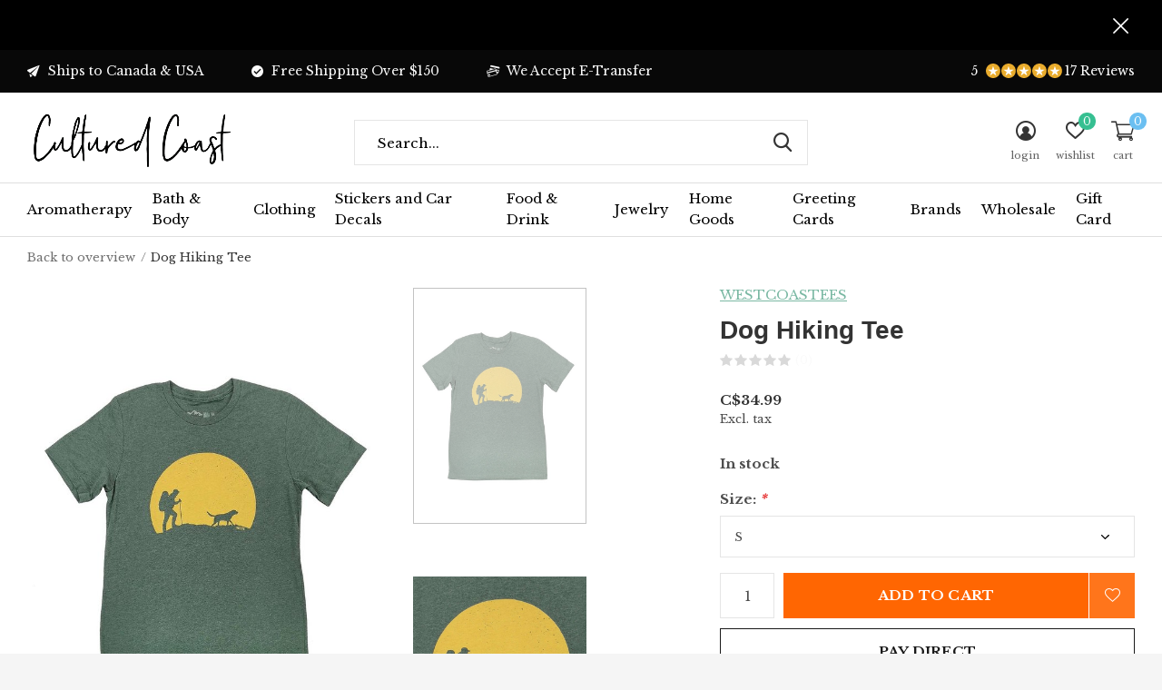

--- FILE ---
content_type: text/html;charset=utf-8
request_url: https://www.culturedcoast.com/adult-unisex-dog-hiking-graphic-tee.html
body_size: 15240
content:
<!doctype html>
<html class="new  full-width crashfix" lang="en" dir="ltr">
	<head>
        <meta charset="utf-8"/>
<!-- [START] 'blocks/head.rain' -->
<!--

  (c) 2008-2026 Lightspeed Netherlands B.V.
  http://www.lightspeedhq.com
  Generated: 06-01-2026 @ 05:32:01

-->
<link rel="canonical" href="https://www.culturedcoast.com/adult-unisex-dog-hiking-graphic-tee.html"/>
<link rel="alternate" href="https://www.culturedcoast.com/index.rss" type="application/rss+xml" title="New products"/>
<meta name="robots" content="noodp,noydir"/>
<meta name="google-site-verification" content="U6snX6SAiUi_VvnidemjM9ayUsAZn9pgTCbeWCOopmo"/>
<meta property="og:url" content="https://www.culturedcoast.com/adult-unisex-dog-hiking-graphic-tee.html?source=facebook"/>
<meta property="og:site_name" content="Cultured Coast"/>
<meta property="og:title" content="Dog Hiking Graphic Tee"/>
<meta property="og:description" content="Local Canadian Gifts | Nanaimo BC Vancouver Island | Free Shipping Available"/>
<meta property="og:image" content="https://cdn.shoplightspeed.com/shops/635892/files/50013051/westcoastees-dog-hiking-tee.jpg"/>
<!--[if lt IE 9]>
<script src="https://cdn.shoplightspeed.com/assets/html5shiv.js?2025-02-20"></script>
<![endif]-->
<!-- [END] 'blocks/head.rain' -->
		<meta charset="utf-8">
		<meta http-equiv="x-ua-compatible" content="ie=edge">
		<title>Dog Hiking Graphic Tee - Cultured Coast</title>
		<meta name="description" content="Local Canadian Gifts | Nanaimo BC Vancouver Island | Free Shipping Available">
		<meta name="keywords" content="WESTCOASTEES, Dog, Hiking, Tee">
		<meta name="theme-color" content="#ffffff">
		<meta name="MobileOptimized" content="320">
		<meta name="HandheldFriendly" content="true">
		<meta name="viewport" content="width=device-width,initial-scale=1,maximum-scale=1,viewport-fit=cover,target-densitydpi=device-dpi,shrink-to-fit=no">
		<meta name="author" content="https://www.dmws.nl">
		<link rel="preload" as="style" href="https://cdn.shoplightspeed.com/assets/gui-2-0.css?2025-02-20">
		<link rel="preload" as="style" href="https://cdn.shoplightspeed.com/assets/gui-responsive-2-0.css?2025-02-20">
		<link rel="preload" href="https://fonts.googleapis.com/css?family=Libre%20Baskerville:100,300,400,500,600,700,800,900%7CChenla%20Cherry%20Cream%20Soda:100,300,400,500,600,700,800,900" as="style">
		<link rel="preload" as="style" href="https://cdn.shoplightspeed.com/shops/635892/themes/10598/assets/fixed.css?2025051800413320210105151216">
    <link rel="preload" as="style" href="https://cdn.shoplightspeed.com/shops/635892/themes/10598/assets/screen.css?2025051800413320210105151216">
		<link rel="preload" as="style" href="https://cdn.shoplightspeed.com/shops/635892/themes/10598/assets/custom.css?2025051800413320210105151216">
		<link rel="preload" as="font" href="https://cdn.shoplightspeed.com/shops/635892/themes/10598/assets/icomoon.woff2?2025051800413320210105151216">
		<link rel="preload" as="script" href="https://cdn.shoplightspeed.com/assets/jquery-1-9-1.js?2025-02-20">
		<link rel="preload" as="script" href="https://cdn.shoplightspeed.com/assets/jquery-ui-1-10-1.js?2025-02-20">
		<link rel="preload" as="script" href="https://cdn.shoplightspeed.com/shops/635892/themes/10598/assets/scripts.js?2025051800413320210105151216">
		<link rel="preload" as="script" href="https://cdn.shoplightspeed.com/shops/635892/themes/10598/assets/custom.js?2025051800413320210105151216">
    <link rel="preload" as="script" href="https://cdn.shoplightspeed.com/assets/gui.js?2025-02-20">
		<link href="https://fonts.googleapis.com/css?family=Libre%20Baskerville:100,300,400,500,600,700,800,900%7CChenla%20Cherry%20Cream%20Soda:100,300,400,500,600,700,800,900" rel="stylesheet" type="text/css">
		<link rel="stylesheet" media="screen" href="https://cdn.shoplightspeed.com/assets/gui-2-0.css?2025-02-20">
		<link rel="stylesheet" media="screen" href="https://cdn.shoplightspeed.com/assets/gui-responsive-2-0.css?2025-02-20">
    <link rel="stylesheet" media="screen" href="https://cdn.shoplightspeed.com/shops/635892/themes/10598/assets/fixed.css?2025051800413320210105151216">
		<link rel="stylesheet" media="screen" href="https://cdn.shoplightspeed.com/shops/635892/themes/10598/assets/screen.css?2025051800413320210105151216">
		<link rel="stylesheet" media="screen" href="https://cdn.shoplightspeed.com/shops/635892/themes/10598/assets/custom.css?2025051800413320210105151216">
		<link rel="icon" type="image/x-icon" href="https://cdn.shoplightspeed.com/shops/635892/themes/10598/v/594229/assets/favicon.png?20220820012142">
		<link rel="apple-touch-icon" href="https://cdn.shoplightspeed.com/shops/635892/themes/10598/assets/apple-touch-icon.png?2025051800413320210105151216">
		<link rel="mask-icon" href="https://cdn.shoplightspeed.com/shops/635892/themes/10598/assets/safari-pinned-tab.svg?2025051800413320210105151216" color="#000000">
		<link rel="manifest" href="https://cdn.shoplightspeed.com/shops/635892/themes/10598/assets/manifest.json?2025051800413320210105151216">
		<link rel="preconnect" href="https://ajax.googleapis.com">
		<link rel="preconnect" href="//cdn.webshopapp.com/">
		<link rel="preconnect" href="https://fonts.googleapis.com">
		<link rel="preconnect" href="https://fonts.gstatic.com" crossorigin>
		<link rel="dns-prefetch" href="https://ajax.googleapis.com">
		<link rel="dns-prefetch" href="//cdn.webshopapp.com/">	
		<link rel="dns-prefetch" href="https://fonts.googleapis.com">
		<link rel="dns-prefetch" href="https://fonts.gstatic.com" crossorigin>
    <script src="https://cdn.shoplightspeed.com/assets/jquery-1-9-1.js?2025-02-20"></script>
    <script src="https://cdn.shoplightspeed.com/assets/jquery-ui-1-10-1.js?2025-02-20"></script>
		<meta name="msapplication-config" content="https://cdn.shoplightspeed.com/shops/635892/themes/10598/assets/browserconfig.xml?2025051800413320210105151216">
<meta property="og:title" content="Dog Hiking Graphic Tee">
<meta property="og:type" content="website"> 
<meta property="og:description" content="Local Canadian Gifts | Nanaimo BC Vancouver Island | Free Shipping Available">
<meta property="og:site_name" content="Cultured Coast">
<meta property="og:url" content="https://www.culturedcoast.com/">
<meta property="og:image" content="https://cdn.shoplightspeed.com/shops/635892/files/50013051/300x250x2/westcoastees-dog-hiking-tee.jpg">
<meta itemprop="price" content="34.99"><meta itemprop="priceCurrency" content="CAD">
<meta name="twitter:title" content="Dog Hiking Graphic Tee">
<meta name="twitter:description" content="Local Canadian Gifts | Nanaimo BC Vancouver Island | Free Shipping Available">
<meta name="twitter:site" content="Cultured Coast">
<meta name="twitter:card" content="https://cdn.shoplightspeed.com/shops/635892/themes/10598/v/594224/assets/logo.png?20220820011514">
<meta name="twitter:image" content="https://cdn.shoplightspeed.com/shops/635892/themes/10598/v/614447/assets/banner-grid-banner-1-image.jpg?20221020011347">
<script type="application/ld+json">
  [
        {
      "@context": "http://schema.org",
      "@type": "Product", 
      "name": "WESTCOASTEES Dog Hiking Tee",
      "url": "https://www.culturedcoast.com/adult-unisex-dog-hiking-graphic-tee.html",
      "brand": "WESTCOASTEES",            "image": "https://cdn.shoplightspeed.com/shops/635892/files/50013051/300x250x2/westcoastees-dog-hiking-tee.jpg",                        "offers": {
        "@type": "Offer",
        "price": "34.99",        "url": "https://www.culturedcoast.com/adult-unisex-dog-hiking-graphic-tee.html",
        "priceValidUntil": "2027-01-06",
        "priceCurrency": "CAD",
          "availability": "https://schema.org/InStock",
          "inventoryLevel": "1"
              }
          },
        {
      "@context": "http://schema.org/",
      "@type": "Organization",
      "url": "https://www.culturedcoast.com/",
      "name": "Cultured Coast",
      "legalName": "Cultured Coast",
      "description": "Local Canadian Gifts | Nanaimo BC Vancouver Island | Free Shipping Available",
      "logo": "https://cdn.shoplightspeed.com/shops/635892/themes/10598/v/594224/assets/logo.png?20220820011514",
      "image": "https://cdn.shoplightspeed.com/shops/635892/themes/10598/v/614447/assets/banner-grid-banner-1-image.jpg?20221020011347",
      "contactPoint": {
        "@type": "ContactPoint",
        "contactType": "Customer service",
        "telephone": "(250) 933-3388"
      },
      "address": {
        "@type": "PostalAddress",
        "streetAddress": "#67 6631 Island Hwy",
        "addressLocality": "Canada",
        "postalCode": "Nanaimo, B.C.",
        "addressCountry": "EN"
      }
    },
    { 
      "@context": "http://schema.org", 
      "@type": "WebSite", 
      "url": "https://www.culturedcoast.com/", 
      "name": "Cultured Coast",
      "description": "Local Canadian Gifts | Nanaimo BC Vancouver Island | Free Shipping Available",
      "author": [
        {
          "@type": "Organization",
          "url": "https://www.dmws.nl/",
          "name": "DMWS B.V.",
          "address": {
            "@type": "PostalAddress",
            "streetAddress": "Klokgebouw 195 (Strijp-S)",
            "addressLocality": "Eindhoven",
            "addressRegion": "NB",
            "postalCode": "5617 AB",
            "addressCountry": "NL"
          }
        }
      ]
    }
  ]
</script>
<ul class="hidden-data hidden"><li>635892</li><li>10598</li><li>nee</li><li>en</li><li>live</li><li>culturedcoast//gmail/com</li><li>https://www.culturedcoast.com/</li></ul>	</head>
	<body>
  	    <div id="root"><header id="top" class=" static"><p id="logo" ><a href="https://www.culturedcoast.com/" accesskey="h"><img src="https://cdn.shoplightspeed.com/shops/635892/themes/10598/v/594224/assets/logo.png?20220820011514" alt="Cultured Coast | Local | Gifts | Nanaimo - Vancouver Island"></a></p><nav id="skip"><ul><li><a href="#nav" accesskey="n">Ga naar navigatie (n)</a></li><li><a href="#content" accesskey="c">Ga naar inhoud (c)</a></li><li><a href="#footer" accesskey="f">Ga naar footer (f)</a></li></ul></nav><nav id="nav" aria-label="Choose a category"  ><ul><li ><a  href="https://www.culturedcoast.com/aromatherapy/">Aromatherapy</a><ul><li><a href="https://www.culturedcoast.com/aromatherapy/air-freshners/">Air Freshners</a></li><li><a href="https://www.culturedcoast.com/aromatherapy/aroma-sprays/">Aroma Sprays</a></li><li><a href="https://www.culturedcoast.com/aromatherapy/candles/">Candles</a><ul><li><a href="https://www.culturedcoast.com/aromatherapy/candles/backwoods-soap-co-candles/">Backwoods Soap &amp; Co Candles</a></li><li><a href="https://www.culturedcoast.com/aromatherapy/candles/pretty-by-her-candles/">Pretty By Her Candles</a></li><li><a href="https://www.culturedcoast.com/aromatherapy/candles/candle-accessories/">Candle Accessories</a></li><li><a href="https://www.culturedcoast.com/aromatherapy/candles/coconut-candle-co/">Coconut Candle Co</a></li><li><a href="https://www.culturedcoast.com/aromatherapy/candles/island-time-candles/">Island Time Candles</a></li><li><a href="https://www.culturedcoast.com/aromatherapy/candles/mesa-aromatics-candles/">Mesa Aromatics Candles</a></li><li><a href="https://www.culturedcoast.com/aromatherapy/candles/mosa-candles/">Mosa Candles</a></li><li><a href="https://www.culturedcoast.com/aromatherapy/candles/west-coast-karma-candles/">West Coast Karma Candles</a></li><li><a href="https://www.culturedcoast.com/aromatherapy/candles/forest-fog-candles/">Forest &amp; Fog Candles</a></li></ul></li><li><a href="https://www.culturedcoast.com/aromatherapy/diffusers/">Diffusers</a></li><li><a href="https://www.culturedcoast.com/aromatherapy/incense/">Incense</a></li><li><a href="https://www.culturedcoast.com/aromatherapy/smudging/">Smudging</a></li><li><a href="https://www.culturedcoast.com/aromatherapy/wax-melts/">Wax Melts</a></li></ul></li><li ><a  href="https://www.culturedcoast.com/bath-body/">Bath &amp; Body</a><ul><li><a href="https://www.culturedcoast.com/bath-body/bath-shower/">Bath &amp; Shower</a><ul><li><a href="https://www.culturedcoast.com/bath-body/bath-shower/bath-bombs/">Bath Bombs</a></li><li><a href="https://www.culturedcoast.com/bath-body/bath-shower/body-wash/">Body Wash</a></li><li><a href="https://www.culturedcoast.com/bath-body/bath-shower/bubble-bath/">Bubble Bath</a></li><li><a href="https://www.culturedcoast.com/bath-body/bath-shower/bath-salts-soaks/">Bath Salts &amp; Soaks</a></li><li><a href="https://www.culturedcoast.com/bath-body/bath-shower/bath-shower-accessories/">Bath &amp; Shower Accessories</a></li><li><a href="https://www.culturedcoast.com/bath-body/bath-shower/shower-bombs/">Shower Bombs</a></li></ul></li><li><a href="https://www.culturedcoast.com/bath-body/body-care/">Body Care</a><ul><li><a href="https://www.culturedcoast.com/bath-body/body-care/body-oils/">Body Oils</a></li><li><a href="https://www.culturedcoast.com/bath-body/body-care/body-butters-lotions/">Body Butters &amp; Lotions</a></li><li><a href="https://www.culturedcoast.com/bath-body/body-care/body-sprays/">Body Sprays</a></li><li><a href="https://www.culturedcoast.com/bath-body/body-care/body-scrubs/">Body Scrubs</a></li><li><a href="https://www.culturedcoast.com/bath-body/body-care/deodorant/">Deodorant</a></li><li><a href="https://www.culturedcoast.com/bath-body/body-care/salves/">Salves</a></li></ul></li><li><a href="https://www.culturedcoast.com/bath-body/facial-care/">Facial Care</a><ul><li><a href="https://www.culturedcoast.com/bath-body/facial-care/acne-care/">Acne Care</a></li><li><a href="https://www.culturedcoast.com/bath-body/facial-care/cleansers/">Cleansers</a></li><li><a href="https://www.culturedcoast.com/bath-body/facial-care/lip-balm/">Lip Balm</a></li><li><a href="https://www.culturedcoast.com/bath-body/facial-care/masks/">Masks</a></li><li><a href="https://www.culturedcoast.com/bath-body/facial-care/serums/">Serums</a></li><li><a href="https://www.culturedcoast.com/bath-body/facial-care/toners/">Toners</a></li><li><a href="https://www.culturedcoast.com/bath-body/facial-care/facial-care-accessories/">Facial Care  Accessories</a></li></ul></li><li><a href="https://www.culturedcoast.com/bath-body/hair-care/">Hair Care</a></li><li><a href="https://www.culturedcoast.com/bath-body/mens-care/">Mens Care</a><ul><li><a href="https://www.culturedcoast.com/bath-body/mens-care/beard/">Beard</a></li><li><a href="https://www.culturedcoast.com/bath-body/mens-care/body/">Body</a></li></ul></li><li><a href="https://www.culturedcoast.com/bath-body/soap/">Soap</a><ul><li><a href="https://www.culturedcoast.com/bath-body/soap/artisan-soaps/">Artisan Soaps</a></li><li><a href="https://www.culturedcoast.com/bath-body/soap/liquid/">Liquid</a></li><li><a href="https://www.culturedcoast.com/bath-body/soap/soap-dishes/">Soap Dishes</a></li></ul></li></ul></li><li ><a  href="https://www.culturedcoast.com/clothing/">Clothing</a><ul><li><a href="https://www.culturedcoast.com/clothing/womens/">Womens</a><ul><li><a href="https://www.culturedcoast.com/clothing/womens/womens-tees/">Womens Tees</a></li><li><a href="https://www.culturedcoast.com/clothing/womens/womens-hoodies/">Womens Hoodies</a></li><li><a href="https://www.culturedcoast.com/clothing/womens/tanks/">Tanks</a></li><li><a href="https://www.culturedcoast.com/clothing/womens/longsleeves/">Longsleeves</a></li><li><a href="https://www.culturedcoast.com/clothing/womens/jackets/">Jackets</a></li></ul></li><li><a href="https://www.culturedcoast.com/clothing/mens/">Mens</a><ul><li><a href="https://www.culturedcoast.com/clothing/mens/mens-tees/">Mens Tees</a></li><li><a href="https://www.culturedcoast.com/clothing/mens/mens-hoodies/">Mens Hoodies</a></li><li><a href="https://www.culturedcoast.com/clothing/mens/longsleeve/">Longsleeve</a></li></ul></li><li><a href="https://www.culturedcoast.com/clothing/kids/">Kids</a><ul><li><a href="https://www.culturedcoast.com/clothing/kids/baby/">Baby</a></li><li><a href="https://www.culturedcoast.com/clothing/kids/youth/">Youth</a></li></ul></li><li><a href="https://www.culturedcoast.com/clothing/socks/">Socks</a></li><li><a href="https://www.culturedcoast.com/clothing/headwear/">Headwear</a><ul><li><a href="https://www.culturedcoast.com/clothing/headwear/face-masks/">Face Masks</a></li><li><a href="https://www.culturedcoast.com/clothing/headwear/hair-accessories/">Hair Accessories</a></li><li><a href="https://www.culturedcoast.com/clothing/headwear/hats/">Hats</a></li><li><a href="https://www.culturedcoast.com/clothing/headwear/sunglasses/">Sunglasses</a></li><li><a href="https://www.culturedcoast.com/clothing/headwear/toques-earwarmers/">Toques &amp; Earwarmers</a></li></ul></li><li><a href="https://www.culturedcoast.com/clothing/bags/">Bags</a><ul><li><a href="https://www.culturedcoast.com/clothing/bags/totes-bags/">Totes &amp; Bags</a></li><li><a href="https://www.culturedcoast.com/clothing/bags/purses/">Purses</a></li><li><a href="https://www.culturedcoast.com/clothing/bags/wallets/">Wallets</a></li></ul></li><li><a href="https://www.culturedcoast.com/clothing/accessories/">Accessories</a><ul><li><a href="https://www.culturedcoast.com/clothing/accessories/phone-accessories/">Phone Accessories</a></li><li><a href="https://www.culturedcoast.com/clothing/accessories/pins/">Pins</a></li><li><a href="https://www.culturedcoast.com/clothing/accessories/temporary-tattoos/">Temporary Tattoos</a></li><li><a href="https://www.culturedcoast.com/clothing/accessories/patches/">Patches</a></li><li><a href="https://www.culturedcoast.com/clothing/accessories/key-chains/">Key Chains</a></li><li><a href="https://www.culturedcoast.com/clothing/accessories/slippers/">Slippers</a></li></ul></li></ul></li><li ><a  href="https://www.culturedcoast.com/stickers-and-car-decals/">Stickers and Car Decals</a><ul><li><a href="https://www.culturedcoast.com/stickers-and-car-decals/car-decals/">Car Decals</a></li><li><a href="https://www.culturedcoast.com/stickers-and-car-decals/stickers/">Stickers</a></li></ul></li><li ><a  href="https://www.culturedcoast.com/food-drink/">Food &amp; Drink</a><ul><li><a href="https://www.culturedcoast.com/food-drink/condiments/">Condiments</a><ul><li><a href="https://www.culturedcoast.com/food-drink/condiments/hot-sauce/">Hot Sauce</a></li><li><a href="https://www.culturedcoast.com/food-drink/condiments/mustards/">Mustards</a></li></ul></li><li><a href="https://www.culturedcoast.com/food-drink/drinks/">Drinks</a><ul><li><a href="https://www.culturedcoast.com/food-drink/drinks/coffee/">Coffee</a></li><li><a href="https://www.culturedcoast.com/food-drink/drinks/hot-chocolate/">Hot Chocolate</a></li><li><a href="https://www.culturedcoast.com/food-drink/drinks/tea/">Tea</a></li></ul></li><li><a href="https://www.culturedcoast.com/food-drink/preserves/">Preserves</a><ul><li><a href="https://www.culturedcoast.com/food-drink/preserves/jams/">Jams</a></li><li><a href="https://www.culturedcoast.com/food-drink/preserves/spreads/">Spreads</a></li></ul></li><li><a href="https://www.culturedcoast.com/food-drink/snacks/">Snacks</a><ul><li><a href="https://www.culturedcoast.com/food-drink/snacks/popcorn/">Popcorn</a></li></ul></li><li><a href="https://www.culturedcoast.com/food-drink/sweets/">Sweets</a><ul><li><a href="https://www.culturedcoast.com/food-drink/sweets/brittle/">Brittle</a></li><li><a href="https://www.culturedcoast.com/food-drink/sweets/candy/">Candy</a></li><li><a href="https://www.culturedcoast.com/food-drink/sweets/chocolate/">Chocolate</a></li><li><a href="https://www.culturedcoast.com/food-drink/sweets/fudge/">Fudge</a></li><li><a href="https://www.culturedcoast.com/food-drink/sweets/lollipops/">Lollipops</a></li></ul></li></ul></li><li ><a  href="https://www.culturedcoast.com/jewelry/">Jewelry </a><ul><li><a href="https://www.culturedcoast.com/jewelry/earrings/">Earrings</a><ul><li><a href="https://www.culturedcoast.com/jewelry/earrings/studs/">Studs</a></li><li><a href="https://www.culturedcoast.com/jewelry/earrings/hoops/">Hoops</a></li><li><a href="https://www.culturedcoast.com/jewelry/earrings/dangles/">Dangles</a></li></ul></li><li><a href="https://www.culturedcoast.com/jewelry/necklaces/">Necklaces</a></li><li><a href="https://www.culturedcoast.com/jewelry/bracelets/">Bracelets</a></li><li><a href="https://www.culturedcoast.com/jewelry/rings/">Rings</a></li></ul></li><li ><a  href="https://www.culturedcoast.com/home-goods/">Home Goods</a><ul><li><a href="https://www.culturedcoast.com/home-goods/art/">Art</a><ul><li><a href="https://www.culturedcoast.com/home-goods/art/art-prints/">Art Prints</a></li><li><a href="https://www.culturedcoast.com/home-goods/art/wood-signs/">Wood Signs</a></li></ul></li><li><a href="https://www.culturedcoast.com/home-goods/blankets-towels/">Blankets/Towels</a><ul><li><a href="https://www.culturedcoast.com/home-goods/blankets-towels/beach-blankets/">Beach Blankets</a></li></ul></li><li><a href="https://www.culturedcoast.com/home-goods/drinkware/">Drinkware</a><ul><li><a href="https://www.culturedcoast.com/home-goods/drinkware/beer-glasses/">Beer Glasses</a></li><li><a href="https://www.culturedcoast.com/home-goods/drinkware/koozies/">Koozies</a></li><li><a href="https://www.culturedcoast.com/home-goods/drinkware/mugs/">Mugs</a></li><li><a href="https://www.culturedcoast.com/home-goods/drinkware/tumblers/">Tumblers</a></li><li><a href="https://www.culturedcoast.com/home-goods/drinkware/wine-glasses/">Wine Glasses</a></li><li><a href="https://www.culturedcoast.com/home-goods/drinkware/cocktail-glasses/">Cocktail Glasses</a></li></ul></li><li><a href="https://www.culturedcoast.com/home-goods/games/">Games</a></li><li><a href="https://www.culturedcoast.com/home-goods/home-decor/">Home Decor</a></li><li><a href="https://www.culturedcoast.com/home-goods/magnets/">Magnets</a></li><li><a href="https://www.culturedcoast.com/home-goods/stationary/">Stationary</a></li><li><a href="https://www.culturedcoast.com/home-goods/kitchen/">Kitchen</a></li></ul></li><li ><a  href="https://www.culturedcoast.com/greeting-cards/">Greeting Cards</a><ul><li><a href="https://www.culturedcoast.com/greeting-cards/birthday-party/">Birthday/Party</a></li><li><a href="https://www.culturedcoast.com/greeting-cards/relationship-love/">Relationship/Love</a></li><li><a href="https://www.culturedcoast.com/greeting-cards/mom-dad/">Mom/Dad</a></li><li><a href="https://www.culturedcoast.com/greeting-cards/thank-you-appreciation-friendship/">Thank You/Appreciation/Friendship</a></li><li><a href="https://www.culturedcoast.com/greeting-cards/get-well-thinking-of-you/">Get Well/Thinking Of You</a></li><li><a href="https://www.culturedcoast.com/greeting-cards/wedding-anniversary/">Wedding/Anniversary</a></li><li><a href="https://www.culturedcoast.com/greeting-cards/christmas/">Christmas</a></li><li><a href="https://www.culturedcoast.com/greeting-cards/congratulations/">Congratulations</a></li><li><a href="https://www.culturedcoast.com/greeting-cards/westcoastees/">WESTCOASTEES</a></li><li><a href="https://www.culturedcoast.com/greeting-cards/west-coast-karma/">West Coast Karma</a></li></ul></li><li ><a accesskey="4" href="https://www.culturedcoast.com/brands/">Brands</a><div class="double"><div><h3>Our favorite brands</h3><ul class="double"><li><a href="https://www.culturedcoast.com/brands/bough-antler/">Bough &amp; Antler</a></li><li><a href="https://www.culturedcoast.com/brands/cultured-coast/">Cultured Coast</a></li><li><a href="https://www.culturedcoast.com/brands/good-luck-sock/">Good Luck Sock</a></li><li><a href="https://www.culturedcoast.com/brands/melina/">MELI.THELOVER</a></li><li><a href="https://www.culturedcoast.com/brands/naughty-florals/">Naughty Florals</a></li><li><a href="https://www.culturedcoast.com/brands/oh-so-lovely/">Oh So Lovely</a></li><li><a href="https://www.culturedcoast.com/brands/party-mountain-paper-co/">Party Mountain Paper Co</a></li><li><a href="https://www.culturedcoast.com/brands/pop-cult-paper/">Pop Cult Paper</a></li><li><a href="https://www.culturedcoast.com/brands/west-coast-karma/">West Coast Karma</a></li><li><a href="https://www.culturedcoast.com/brands/westcoastees/">WESTCOASTEES</a></li></ul></div><div></div></div></li><li ><a   href="https://www.culturedcoast.com/">Wholesale</a></li><li ><a   href="https://www.culturedcoast.com/buy-gift-card/">Gift Card</a></li></ul><ul><li class="search"><a href="./"><i class="icon-zoom2"></i><span>search</span></a></li><li class="login"><a href=""><i class="icon-user-circle"></i><span>login</span></a></li><li class="fav"><a class="open-login"><i class="icon-heart-strong"></i><span>wishlist</span><span class="no items" data-wishlist-items>0</span></a></li><li class="cart"><a href="https://www.culturedcoast.com/cart/"><i class="icon-cart2"></i><span>cart</span><span class="no">0</span></a></li></ul></nav><div class="bar with-trustmark"><ul class="list-usp"><li><i class="icon-paper-plane"></i> Ships to Canada & USA</li><li><i class="icon-check-circle"></i> Free Shipping Over $150</li><li><i class="icon-credit-cards"></i> We Accept E-Transfer</li></ul><p><a href="https://g.page/r/CVC86SQBSO-EEAg/review" target="_blank"><span class="rating-a c round_stars" data-val="5" data-of="5">5</span><span class="mobile-hide">17 Reviews</span></a></p></div><p class="announcement"><a class="close" href="./"></a></p><form action="https://www.culturedcoast.com/search/" method="get" id="formSearch" data-search-type="desktop"><p><label for="q">Search...</label><input id="q" name="q" type="search" value="" autocomplete="off" required data-input="desktop"><button type="submit">Search</button></p><div class="search-autocomplete" data-search-type="desktop"><ul class="list-cart small m0"></ul></div></form><div class="module-product-bar"><figure><img src="https://dummyimage.com/45x45/fff.png/fff" data-src="https://cdn.shoplightspeed.com/shops/635892/files/50013051/90x90x2/dog-hiking-tee.jpg" alt="Dog Hiking Tee" width="45" height="45"></figure><h3>WESTCOASTEES Dog Hiking Tee</h3><p class="price">
      C$34.99
          </p><p class="link-btn"><a href="https://www.culturedcoast.com/cart/add/88824691/">Add to cart</a></p></div></header><main id="content"><nav class="nav-breadcrumbs desktop-only"><ul><li><a href="https://www.culturedcoast.com/">Back to overview</a></li><li>Dog Hiking Tee</li></ul></nav><article class="module-product"><ul class="list-slider"><li ><a data-fancybox-group="gallery" href="https://cdn.shoplightspeed.com/shops/635892/files/50013051/image.jpg"><img src="https://cdn.shoplightspeed.com/shops/635892/files/50013051/660x900x2/westcoastees-dog-hiking-tee.jpg" alt="Dog Hiking Tee" width="660" height="900"></a><ul class="label"></ul></li><li ><a data-fancybox-group="gallery" href="https://cdn.shoplightspeed.com/shops/635892/files/50013052/image.jpg"><img src="https://cdn.shoplightspeed.com/shops/635892/files/50013052/660x900x2/westcoastees-dog-hiking-tee.jpg" alt="Dog Hiking Tee" width="660" height="900"></a></li></ul><div><header><p><a href="https://www.culturedcoast.com/brands/westcoastees/">WESTCOASTEES</a></p><h1>Dog Hiking Tee</h1><p class="rating-a b" data-val="0" data-of="5"><a href="#section-reviews">(0)</a></p></header><form action="https://www.culturedcoast.com/cart/add/88824691/" id="product_configure_form" method="post" class="form-product" data-url="https://www.culturedcoast.com/cart/add/88824691/"><div class="fieldset"><p class="price">
          C$34.99
                    <span>Excl. tax</span></p><p><span class="strong">
                        In stock                                  </span></p><input type="hidden" name="bundle_id" id="product_configure_bundle_id" value=""><div class="product-configure"><div class="product-configure-options" aria-label="Select an option of the product. This will reload the page to show the new option." role="region"><div class="product-configure-options-option"><label for="product_configure_option_size">Size: <em aria-hidden="true">*</em></label><select name="matrix[size]" id="product_configure_option_size" onchange="document.getElementById('product_configure_form').action = 'https://www.culturedcoast.com/product/matrix/53882368/'; document.getElementById('product_configure_form').submit();" aria-required="true"><option value="S" selected="selected">S</option><option value="M">M</option><option value="L">L</option><option value="XL">XL</option><option value="XXL">XXL</option><option value="3XL">3XL</option></select><div class="product-configure-clear"></div></div></div><input type="hidden" name="matrix_non_exists" value=""></div></div><p class="submit m15"><input type="number" name="quantity" value="1"><button class="add-to-cart-button" type="submit">Add to cart</button><a href="javascript:;" class="open-login"><i class="icon-heart-outline"></i><span>Login for wishlist</span></a></p><p class="link-btn"><a href="javascript:;" id="checkoutButton" class="a">Pay direct</a></p><ul class="list-usp"><li><i class="icon-truck"></i><span class="strong">Free shipping</span> From C$150.00</li><li class="countdown hidden"><i class="icon-box"></i><span class="strong">Shipped today?</span>
          You got 
          <b id="mycountdown">00 : 00 : <span class="overlay-g">00</span></b></li></ul><p class="check"><input class="compare-check" id="add_compare_53882368" type="checkbox" value="" data-add-url="https://www.culturedcoast.com/compare/add/88824691/" data-del-url="https://www.culturedcoast.com/compare/delete/88824691/" data-id="53882368"  /><label for="add_compare_53882368">Add to comparison list</label></p></form></div></article><div class="cols-d m70 product-content"><article><h5 class="s28 m10">Product description</h5><div id="tab-description" class="panel entry-content sp-accordion-content"><p>No better companion combination exists! Nature, the open trail your hiking dog and this amazing T-shirt! Dog Hiking is printed on a 100% Combed Cotton T-shirt. Unlike other Cotton T-shirts, our shirts are made with combed cotton, giving it a soft, worn in feel, superior drape, excellent colour fastness and durability throughout multiple washes.</p><p>T-shirt has tailored regular fit. If you prefer to wear a more relaxed fit, we suggest to order one size up. For best care results, follow care label instructions. </p><p>Our graphic tees, art and designs are made at the Westcoastees studio, in the beautiful Cowichan Valley, Vancouver Island, Canada.</p></div></article></div><article id="section-reviews"><header class="heading-rating"><h5 class="s28 m10">Reviews</h5><p class="rating-a strong" data-val="0" data-of="5">0<span> / 5</span></p><p class="overlay-e">0 stars based on 0 reviews</p><p class="link-btn"><a class="b" href="https://www.culturedcoast.com/account/review/53882368/">Add your review</a></p></header><ul class="list-comments a"></ul></article><article><header class="heading-mobile text-left"><h5 class="s28 m10">Recent articles</h5></header><ul class="list-collection compact"><li class="single no-ajax text-left"><div class="img"><figure><img src="https://cdn.shoplightspeed.com/shops/635892/files/50013051/660x900x2/dog-hiking-tee.jpg" alt="Dog Hiking Tee" width="310" height="430"></figure><form class="desktop-only" action="https://www.culturedcoast.com/adult-unisex-dog-hiking-graphic-tee.html" method="post"><p><button class="w100" type="submit">View product</button></p></form></div><p>WESTCOASTEES</p><h2><a href="https://www.culturedcoast.com/adult-unisex-dog-hiking-graphic-tee.html">Dog Hiking Tee</a></h2><p class="price">C$34.99</p></li></ul></article></main><aside id="cart"><h5>Cart</h5><p>
    You have no items in your shopping cart...
  </p><p class="submit"><span><span>Amount to free shipping</span> C$150.00</span><span class="strong"><span>Total excl. VAT</span> C$0.00</span><a href="https://www.culturedcoast.com/cart/">Checkout</a></p></aside><form action="https://www.culturedcoast.com/account/loginPost/" method="post" id="login"><h5>Login</h5><p><label for="lc">Email address</label><input type="email" id="lc" name="email" autocomplete='email' placeholder="Email address" required></p><p><label for="ld">Password</label><input type="password" id="ld" name="password" autocomplete='current-password' placeholder="Password" required><a href="https://www.culturedcoast.com/account/password/">Forgot your password?</a></p><p><button class="side-login-button" type="submit">Login</button></p><footer><ul class="list-checks"><li>All your orders and returns in one place</li><li>The ordering process is even faster</li><li>Your shopping cart stored, always and everywhere</li></ul><p class="link-btn"><a class="" href="https://www.culturedcoast.com/account/register/">Create an account</a></p></footer><input type="hidden" name="key" value="5ff7fe0d11554ef6a5ec35c2fd1e775e" /><input type="hidden" name="type" value="login" /></form><p id="compare-btn" ><a class="open-compare"><i class="icon-compare"></i><span>compare</span><span class="compare-items" data-compare-items>0</span></a></p><aside id="compare"><h5>Compare products</h5><ul class="list-cart compare-products"></ul><p class="submit"><span>You can compare a maximum of 5 products</span><a href="https://www.culturedcoast.com/compare/">Start comparison</a></p></aside><footer id="footer"><form id="formNewsletter" action="https://www.culturedcoast.com/account/newsletter/" method="post" class="form-newsletter"><input type="hidden" name="key" value="5ff7fe0d11554ef6a5ec35c2fd1e775e" /><h2 class="gui-page-title">Sign up for our newsletter</h2><p>Receive the latest offers and promotions</p><p><label for="formNewsletterEmail">E-mail address</label><input type="email" id="formNewsletterEmail" name="email" required><button type="submit" class="submit-newsletter">Subscribe</button></p></form><nav><div><h3>Customer service</h3><ul><li><a href="https://www.culturedcoast.com/service/about/">About us</a></li><li><a href="https://www.culturedcoast.com/service/general-terms-conditions/">General terms &amp; conditions</a></li><li><a href="https://www.culturedcoast.com/service/privacy-policy/">Privacy policy</a></li><li><a href="https://www.culturedcoast.com/service/payment-methods/">Payment methods</a></li><li><a href="https://www.culturedcoast.com/service/shipping-returns/">Shipping &amp; returns</a></li><li><a href="https://www.culturedcoast.com/service/">Customer support</a></li><li><a href="https://www.culturedcoast.com/sitemap/">Sitemap</a></li><li><a href="https://www.culturedcoast.com/service/locations/">Locations</a></li></ul></div><div><h3>My account</h3><ul><li><a href="https://www.culturedcoast.com/account/" title="Register">Register</a></li><li><a href="https://www.culturedcoast.com/account/orders/" title="My orders">My orders</a></li><li><a href="https://www.culturedcoast.com/account/wishlist/" title="My wishlist">My wishlist</a></li><li><a href="https://www.culturedcoast.com/compare/">Compare products</a></li></ul></div><div><h3>Categories</h3><ul><li><a href="https://www.culturedcoast.com/aromatherapy/">Aromatherapy</a></li><li><a href="https://www.culturedcoast.com/bath-body/">Bath &amp; Body</a></li><li><a href="https://www.culturedcoast.com/clothing/">Clothing</a></li><li><a href="https://www.culturedcoast.com/stickers-and-car-decals/">Stickers and Car Decals</a></li><li><a href="https://www.culturedcoast.com/food-drink/">Food &amp; Drink</a></li><li><a href="https://www.culturedcoast.com/jewelry/">Jewelry </a></li><li><a href="https://www.culturedcoast.com/home-goods/">Home Goods</a></li><li><a href="https://www.culturedcoast.com/greeting-cards/">Greeting Cards</a></li></ul></div><div><h3>About us</h3><ul class="contact-footer m10"><li><span class="strong">Cultured Coast</span></li><li>#67 6631 Island Hwy</li><li>Nanaimo, B.C.</li><li>Canada</li></ul><ul class="contact-footer m10"><li>Thank You For Supporitng</li><li>Our Locally Owned</li><li>Small Business!</li></ul></div><div class="double"><ul class="link-btn"><li><a href="tel:(250) 933-3388" class="a">Call us</a></li><li><a href="/cdn-cgi/l/email-protection#1d7e687169686f78797e727c6e695d7a707c7471337e7270" class="a">Email us</a></li></ul><ul class="list-social"><li><a rel="external" href="https://www.facebook.com/culturedcoast/"><i class="icon-facebook"></i><span>Facebook</span></a></li><li><a rel="external" href="https://www.instagram.com/cultured_coast/"><i class="icon-instagram"></i><span>Instagram</span></a></li></ul></div><figure><img data-src="https://cdn.shoplightspeed.com/shops/635892/themes/10598/v/594278/assets/logo-upload-footer.png?20220820023050" alt="Cultured Coast | Local | Gifts | Nanaimo - Vancouver Island" width="180" height="40"></figure></nav><ul class="list-payments dmws-payments"><li><img data-src="https://cdn.shoplightspeed.com/shops/635892/themes/10598/assets/z-banktransfer.png?2025051800413320210105151216" alt="banktransfer" width="45" height="21"></li><li><img data-src="https://cdn.shoplightspeed.com/shops/635892/themes/10598/assets/z-creditcard.png?2025051800413320210105151216" alt="creditcard" width="45" height="21"></li></ul><p class="copyright dmws-copyright">© Copyright <span class="date">2019</span> - Theme By <a href="https://dmws.nl/themes/" target="_blank" rel="noopener">DMWS</a> x <a href="https://plus.dmws.nl/" title="Upgrade your theme with Plus+ for Lightspeed" target="_blank" rel="noopener">Plus+</a>  - <a href="https://www.culturedcoast.com/rss/">RSS feed</a></p></footer><div class="rich-snippet text-center"><div itemscope itemtype="http://data-vocabulary.org/Review-aggregate"><span class="strong" itemprop="itemreviewed">Cultured Coast</span><span itemprop="rating" itemscope itemtype="http://data-vocabulary.org/Rating"><span itemprop="average"> 5</span> / <span itemprop="best">5</span></span> -
    <span itemprop="count"> 17 </span> Reviews @ <a target="_blank" href="https://g.page/r/CVC86SQBSO-EEAg/review">Google </a></div></div><script data-cfasync="false" src="/cdn-cgi/scripts/5c5dd728/cloudflare-static/email-decode.min.js"></script><script>
  var mobilemenuOpenSubsOnly = '';
       var instaUser = false;
   var test = 'test';
  var ajaxTranslations = {"Add to cart":"Add to cart","Wishlist":"Wishlist","Add to wishlist":"Add to wishlist","Compare":"Compare","Add to compare":"Add to comparison","Brands":"Brands","Discount":"Discount","Delete":"Delete","Total excl. VAT":"Total excl. VAT","Shipping costs":"Shipping costs","Total incl. VAT":"Total incl. tax","Read more":"Read more","Read less":"Read less","No products found":"No products found","View all results":"View all results","":""};
  var categories_shop = {"1987027":{"id":1987027,"parent":0,"path":["1987027"],"depth":1,"image":43316636,"type":"category","url":"aromatherapy","title":"Aromatherapy","description":"Browse our collection of amazing aromatherapy gifts, car air fresheners, organic essential oils, candles, wax melts, natural aroma sprays, and incense, located in Nanaimo, BC,  Vancouver Island.","count":604,"subs":{"2824493":{"id":2824493,"parent":1987027,"path":["2824493","1987027"],"depth":2,"image":47836175,"type":"category","url":"aromatherapy\/air-freshners","title":"Air Freshners","description":"All items on this page qualify for $5 shipping in the checkout","count":172},"3005575":{"id":3005575,"parent":1987027,"path":["3005575","1987027"],"depth":2,"image":0,"type":"category","url":"aromatherapy\/aroma-sprays","title":"Aroma Sprays","description":"","count":27},"3554982":{"id":3554982,"parent":1987027,"path":["3554982","1987027"],"depth":2,"image":0,"type":"category","url":"aromatherapy\/candles","title":"Candles","description":"","count":280,"subs":{"3554987":{"id":3554987,"parent":3554982,"path":["3554987","3554982","1987027"],"depth":3,"image":0,"type":"category","url":"aromatherapy\/candles\/backwoods-soap-co-candles","title":"Backwoods Soap & Co Candles","description":"","count":0},"3554988":{"id":3554988,"parent":3554982,"path":["3554988","3554982","1987027"],"depth":3,"image":0,"type":"category","url":"aromatherapy\/candles\/pretty-by-her-candles","title":"Pretty By Her Candles","description":"","count":110},"3758689":{"id":3758689,"parent":3554982,"path":["3758689","3554982","1987027"],"depth":3,"image":0,"type":"category","url":"aromatherapy\/candles\/candle-accessories","title":"Candle Accessories","description":"","count":2},"3767414":{"id":3767414,"parent":3554982,"path":["3767414","3554982","1987027"],"depth":3,"image":0,"type":"category","url":"aromatherapy\/candles\/coconut-candle-co","title":"Coconut Candle Co","description":"Our premium coconut wax burns slowly, and cleanly, and throws the scent extremely well.\u00a0 Coconut wax has been overlooked by the candle industry because of its cost per pound. All of our candles are hand poured in small batches in New Westminster, Canada, ","count":35},"4590367":{"id":4590367,"parent":3554982,"path":["4590367","3554982","1987027"],"depth":3,"image":0,"type":"category","url":"aromatherapy\/candles\/island-time-candles","title":"Island Time Candles","description":"","count":9},"4600017":{"id":4600017,"parent":3554982,"path":["4600017","3554982","1987027"],"depth":3,"image":0,"type":"category","url":"aromatherapy\/candles\/mesa-aromatics-candles","title":"Mesa Aromatics Candles","description":"","count":10},"4617443":{"id":4617443,"parent":3554982,"path":["4617443","3554982","1987027"],"depth":3,"image":0,"type":"category","url":"aromatherapy\/candles\/mosa-candles","title":"Mosa Candles","description":"","count":7},"4641604":{"id":4641604,"parent":3554982,"path":["4641604","3554982","1987027"],"depth":3,"image":0,"type":"category","url":"aromatherapy\/candles\/west-coast-karma-candles","title":"West Coast Karma Candles","description":"","count":8},"4647476":{"id":4647476,"parent":3554982,"path":["4647476","3554982","1987027"],"depth":3,"image":0,"type":"category","url":"aromatherapy\/candles\/forest-fog-candles","title":"Forest & Fog Candles","description":"","count":2}}},"1987029":{"id":1987029,"parent":1987027,"path":["1987029","1987027"],"depth":2,"image":0,"type":"category","url":"aromatherapy\/diffusers","title":"Diffusers","description":"","count":45},"2331805":{"id":2331805,"parent":1987027,"path":["2331805","1987027"],"depth":2,"image":0,"type":"category","url":"aromatherapy\/incense","title":"Incense","description":"","count":25},"3596827":{"id":3596827,"parent":1987027,"path":["3596827","1987027"],"depth":2,"image":0,"type":"category","url":"aromatherapy\/smudging","title":"Smudging","description":"","count":7},"3574116":{"id":3574116,"parent":1987027,"path":["3574116","1987027"],"depth":2,"image":0,"type":"category","url":"aromatherapy\/wax-melts","title":"Wax Melts","description":"","count":4}}},"1987024":{"id":1987024,"parent":0,"path":["1987024"],"depth":1,"image":42595602,"type":"category","url":"bath-body","title":"Bath & Body","description":"We have the perfect bath and body gifts for you. Shop brands like Truly Lifestyle, K-Pure, SO Luxury and more. Bath bombs to salts, body oil, body butter, salves, natural skincare, all small batch and handmade making for great gifts.","count":715,"subs":{"3575452":{"id":3575452,"parent":1987024,"path":["3575452","1987024"],"depth":2,"image":0,"type":"category","url":"bath-body\/bath-shower","title":"Bath & Shower","description":"","count":327,"subs":{"1987178":{"id":1987178,"parent":3575452,"path":["1987178","3575452","1987024"],"depth":3,"image":0,"type":"category","url":"bath-body\/bath-shower\/bath-bombs","title":"Bath Bombs","description":"","count":254},"2829178":{"id":2829178,"parent":3575452,"path":["2829178","3575452","1987024"],"depth":3,"image":0,"type":"category","url":"bath-body\/bath-shower\/body-wash","title":"Body Wash","description":"","count":6},"2280009":{"id":2280009,"parent":3575452,"path":["2280009","3575452","1987024"],"depth":3,"image":0,"type":"category","url":"bath-body\/bath-shower\/bubble-bath","title":"Bubble Bath","description":"Our Local Handmade Small Batch Bubble Bath will have you relaxing and stress free in no time.","count":10},"1987179":{"id":1987179,"parent":3575452,"path":["1987179","3575452","1987024"],"depth":3,"image":0,"type":"category","url":"bath-body\/bath-shower\/bath-salts-soaks","title":"Bath Salts & Soaks","description":"","count":51},"3575619":{"id":3575619,"parent":3575452,"path":["3575619","3575452","1987024"],"depth":3,"image":0,"type":"category","url":"bath-body\/bath-shower\/bath-shower-accessories","title":"Bath & Shower Accessories","description":"","count":5},"3877588":{"id":3877588,"parent":3575452,"path":["3877588","3575452","1987024"],"depth":3,"image":0,"type":"category","url":"bath-body\/bath-shower\/shower-bombs","title":"Shower Bombs","description":"","count":3}}},"3575523":{"id":3575523,"parent":1987024,"path":["3575523","1987024"],"depth":2,"image":0,"type":"category","url":"bath-body\/body-care","title":"Body Care","description":"","count":113,"subs":{"1987073":{"id":1987073,"parent":3575523,"path":["1987073","3575523","1987024"],"depth":3,"image":0,"type":"category","url":"bath-body\/body-care\/body-oils","title":"Body Oils","description":"","count":10},"3575560":{"id":3575560,"parent":3575523,"path":["3575560","3575523","1987024"],"depth":3,"image":0,"type":"category","url":"bath-body\/body-care\/body-butters-lotions","title":"Body Butters & Lotions","description":"","count":36},"3575563":{"id":3575563,"parent":3575523,"path":["3575563","3575523","1987024"],"depth":3,"image":0,"type":"category","url":"bath-body\/body-care\/body-sprays","title":"Body Sprays","description":"","count":23},"3575561":{"id":3575561,"parent":3575523,"path":["3575561","3575523","1987024"],"depth":3,"image":0,"type":"category","url":"bath-body\/body-care\/body-scrubs","title":"Body Scrubs","description":"","count":15},"3575562":{"id":3575562,"parent":3575523,"path":["3575562","3575523","1987024"],"depth":3,"image":0,"type":"category","url":"bath-body\/body-care\/deodorant","title":"Deodorant","description":"","count":15},"3575577":{"id":3575577,"parent":3575523,"path":["3575577","3575523","1987024"],"depth":3,"image":0,"type":"category","url":"bath-body\/body-care\/salves","title":"Salves","description":"","count":7}}},"3575505":{"id":3575505,"parent":1987024,"path":["3575505","1987024"],"depth":2,"image":0,"type":"category","url":"bath-body\/facial-care","title":"Facial Care","description":"","count":99,"subs":{"3578411":{"id":3578411,"parent":3575505,"path":["3578411","3575505","1987024"],"depth":3,"image":0,"type":"category","url":"bath-body\/facial-care\/acne-care","title":"Acne Care","description":"","count":2},"3575543":{"id":3575543,"parent":3575505,"path":["3575543","3575505","1987024"],"depth":3,"image":0,"type":"category","url":"bath-body\/facial-care\/cleansers","title":"Cleansers","description":"","count":3},"1987074":{"id":1987074,"parent":3575505,"path":["1987074","3575505","1987024"],"depth":3,"image":0,"type":"category","url":"bath-body\/facial-care\/lip-balm","title":"Lip Balm","description":"","count":51},"3575526":{"id":3575526,"parent":3575505,"path":["3575526","3575505","1987024"],"depth":3,"image":0,"type":"category","url":"bath-body\/facial-care\/masks","title":"Masks","description":"","count":15},"3575525":{"id":3575525,"parent":3575505,"path":["3575525","3575505","1987024"],"depth":3,"image":0,"type":"category","url":"bath-body\/facial-care\/serums","title":"Serums","description":"","count":10},"3575544":{"id":3575544,"parent":3575505,"path":["3575544","3575505","1987024"],"depth":3,"image":0,"type":"category","url":"bath-body\/facial-care\/toners","title":"Toners","description":"","count":12},"3578399":{"id":3578399,"parent":3575505,"path":["3578399","3575505","1987024"],"depth":3,"image":0,"type":"category","url":"bath-body\/facial-care\/facial-care-accessories","title":"Facial Care  Accessories","description":"","count":7}}},"2574803":{"id":2574803,"parent":1987024,"path":["2574803","1987024"],"depth":2,"image":0,"type":"category","url":"bath-body\/hair-care","title":"Hair Care","description":"","count":6},"1987075":{"id":1987075,"parent":1987024,"path":["1987075","1987024"],"depth":2,"image":0,"type":"category","url":"bath-body\/mens-care","title":"Mens Care","description":"","count":67,"subs":{"3575490":{"id":3575490,"parent":1987075,"path":["3575490","1987075","1987024"],"depth":3,"image":0,"type":"category","url":"bath-body\/mens-care\/beard","title":"Beard","description":"","count":37},"3575493":{"id":3575493,"parent":1987075,"path":["3575493","1987075","1987024"],"depth":3,"image":0,"type":"category","url":"bath-body\/mens-care\/body","title":"Body","description":"","count":6}}},"1987072":{"id":1987072,"parent":1987024,"path":["1987072","1987024"],"depth":2,"image":0,"type":"category","url":"bath-body\/soap","title":"Soap","description":"","count":110,"subs":{"3575430":{"id":3575430,"parent":1987072,"path":["3575430","1987072","1987024"],"depth":3,"image":48330104,"type":"category","url":"bath-body\/soap\/artisan-soaps","title":"Artisan Soaps","description":"","count":87},"3575432":{"id":3575432,"parent":1987072,"path":["3575432","1987072","1987024"],"depth":3,"image":0,"type":"category","url":"bath-body\/soap\/liquid","title":"Liquid","description":"","count":0},"2829177":{"id":2829177,"parent":1987072,"path":["2829177","1987072","1987024"],"depth":3,"image":0,"type":"category","url":"bath-body\/soap\/soap-dishes","title":"Soap Dishes","description":"","count":7}}}}},"1987017":{"id":1987017,"parent":0,"path":["1987017"],"depth":1,"image":42595575,"type":"category","url":"clothing","title":"Clothing","description":"Buy Any 5 Shirts, Get A 6th FREE (excludes clearance or already discounted items)\r\nDiscount will be automatically applied in checkout","count":1804,"subs":{"2008202":{"id":2008202,"parent":1987017,"path":["2008202","1987017"],"depth":2,"image":0,"type":"category","url":"clothing\/womens","title":"Womens","description":"Buy Any 5 Shirts, Get A 6th FREE (excludes clearance or already discounted items)\r\nDiscount will be automatically applied in checkout","count":94,"subs":{"2008211":{"id":2008211,"parent":2008202,"path":["2008211","2008202","1987017"],"depth":3,"image":0,"type":"category","url":"clothing\/womens\/womens-tees","title":"Womens Tees","description":"Buy Any 5 Shirts, Get A 6th FREE (excludes clearance or already discounted items)\r\nDiscount will be automatically applied in checkout","count":52},"2008215":{"id":2008215,"parent":2008202,"path":["2008215","2008202","1987017"],"depth":3,"image":0,"type":"category","url":"clothing\/womens\/womens-hoodies","title":"Womens Hoodies","description":"Buy Any 5 Shirts, Get A 6th FREE (excludes clearance or already discounted items)\r\nDiscount will be automatically applied in checkout","count":23},"3579645":{"id":3579645,"parent":2008202,"path":["3579645","2008202","1987017"],"depth":3,"image":0,"type":"category","url":"clothing\/womens\/tanks","title":"Tanks","description":"","count":11},"3579651":{"id":3579651,"parent":2008202,"path":["3579651","2008202","1987017"],"depth":3,"image":0,"type":"category","url":"clothing\/womens\/longsleeves","title":"Longsleeves","description":"Buy Any 5 Shirts, Get A 6th FREE (excludes clearance or already discounted items)\r\nDiscount will be automatically applied in checkout","count":6},"3761489":{"id":3761489,"parent":2008202,"path":["3761489","2008202","1987017"],"depth":3,"image":0,"type":"category","url":"clothing\/womens\/jackets","title":"Jackets","description":"Buy Any 5 Shirts, Get A 6th FREE (excludes clearance or already discounted items)\r\nDiscount will be automatically applied in checkout","count":2}}},"2008203":{"id":2008203,"parent":1987017,"path":["2008203","1987017"],"depth":2,"image":0,"type":"category","url":"clothing\/mens","title":"Mens","description":"Buy Any 5 Shirts, Get A 6th FREE (excludes clearance or already discounted items)\r\nDiscount will be automatically applied in checkout","count":155,"subs":{"2008209":{"id":2008209,"parent":2008203,"path":["2008209","2008203","1987017"],"depth":3,"image":0,"type":"category","url":"clothing\/mens\/mens-tees","title":"Mens Tees","description":"Buy Any 5 Shirts, Get A 6th FREE (excludes clearance or already discounted items)\r\nDiscount will be automatically applied in checkout","count":122},"2008210":{"id":2008210,"parent":2008203,"path":["2008210","2008203","1987017"],"depth":3,"image":0,"type":"category","url":"clothing\/mens\/mens-hoodies","title":"Mens Hoodies","description":"Buy Any 5 Shirts, Get A 6th FREE (excludes clearance or already discounted items)\r\nDiscount will be automatically applied in checkout","count":29},"3696873":{"id":3696873,"parent":2008203,"path":["3696873","2008203","1987017"],"depth":3,"image":0,"type":"category","url":"clothing\/mens\/longsleeve","title":"Longsleeve","description":"Buy Any 5 Shirts, Get A 6th FREE (excludes clearance or already discounted items)\r\nDiscount will be automatically applied in checkout","count":3}}},"2008204":{"id":2008204,"parent":1987017,"path":["2008204","1987017"],"depth":2,"image":0,"type":"category","url":"clothing\/kids","title":"Kids","description":"Buy Any 5 Shirts, Get A 6th FREE (excludes clearance or already discounted items)\r\nDiscount will be automatically applied in checkout","count":4,"subs":{"2008208":{"id":2008208,"parent":2008204,"path":["2008208","2008204","1987017"],"depth":3,"image":0,"type":"category","url":"clothing\/kids\/baby","title":"Baby","description":"Buy Any 5 Shirts, Get A 6th FREE (excludes clearance or already discounted items)\r\nDiscount will be automatically applied in checkout","count":0},"2008207":{"id":2008207,"parent":2008204,"path":["2008207","2008204","1987017"],"depth":3,"image":0,"type":"category","url":"clothing\/kids\/youth","title":"Youth","description":"Buy Any 5 Shirts, Get A 6th FREE (excludes clearance or already discounted items)\r\nDiscount will be automatically applied in checkout","count":4}}},"2943416":{"id":2943416,"parent":1987017,"path":["2943416","1987017"],"depth":2,"image":0,"type":"category","url":"clothing\/socks","title":"Socks","description":"","count":388},"3579663":{"id":3579663,"parent":1987017,"path":["3579663","1987017"],"depth":2,"image":0,"type":"category","url":"clothing\/headwear","title":"Headwear","description":"","count":457,"subs":{"2205580":{"id":2205580,"parent":3579663,"path":["2205580","3579663","1987017"],"depth":3,"image":0,"type":"category","url":"clothing\/headwear\/face-masks","title":"Face Masks","description":"","count":118},"2003405":{"id":2003405,"parent":3579663,"path":["2003405","3579663","1987017"],"depth":3,"image":0,"type":"category","url":"clothing\/headwear\/hair-accessories","title":"Hair Accessories","description":"","count":260},"2186725":{"id":2186725,"parent":3579663,"path":["2186725","3579663","1987017"],"depth":3,"image":0,"type":"category","url":"clothing\/headwear\/hats","title":"Hats","description":"","count":93},"2175421":{"id":2175421,"parent":3579663,"path":["2175421","3579663","1987017"],"depth":3,"image":0,"type":"category","url":"clothing\/headwear\/sunglasses","title":"Sunglasses","description":"","count":52},"3592783":{"id":3592783,"parent":3579663,"path":["3592783","3579663","1987017"],"depth":3,"image":0,"type":"category","url":"clothing\/headwear\/toques-earwarmers","title":"Toques & Earwarmers","description":"","count":52}}},"1987181":{"id":1987181,"parent":1987017,"path":["1987181","1987017"],"depth":2,"image":0,"type":"category","url":"clothing\/bags","title":"Bags","description":"","count":206,"subs":{"3579947":{"id":3579947,"parent":1987181,"path":["3579947","1987181","1987017"],"depth":3,"image":0,"type":"category","url":"clothing\/bags\/totes-bags","title":"Totes & Bags","description":"Your new favorite accessory! These lightweight, reusable 100% recycled cotton tote bags are perfect for day-to-day tasks, going to the market, beach days & more. \r\n\r\nLocally silk screened by hand. \r\n\r\nThese bags are earth friendly. \r\n\r\n14 1\/2\"W x 15 1\/2\"H","count":113},"2278882":{"id":2278882,"parent":1987181,"path":["2278882","1987181","1987017"],"depth":3,"image":0,"type":"category","url":"clothing\/bags\/purses","title":"Purses","description":"","count":53},"2278881":{"id":2278881,"parent":1987181,"path":["2278881","1987181","1987017"],"depth":3,"image":0,"type":"category","url":"clothing\/bags\/wallets","title":"Wallets","description":"","count":40}}},"1987026":{"id":1987026,"parent":1987017,"path":["1987026","1987017"],"depth":2,"image":19968904,"type":"category","url":"clothing\/accessories","title":"Accessories","description":"","count":531,"subs":{"3223817":{"id":3223817,"parent":1987026,"path":["3223817","1987026","1987017"],"depth":3,"image":0,"type":"category","url":"clothing\/accessories\/phone-accessories","title":"Phone Accessories","description":"","count":22,"subs":{"3771363":{"id":3771363,"parent":3223817,"path":["3771363","3223817","1987026","1987017"],"depth":4,"image":0,"type":"category","url":"clothing\/accessories\/phone-accessories\/phone-grips","title":"Phone Grips","description":"","count":11}}},"2115896":{"id":2115896,"parent":1987026,"path":["2115896","1987026","1987017"],"depth":3,"image":0,"type":"category","url":"clothing\/accessories\/pins","title":"Pins","description":"All items on this page qualify for $5 shipping in the checkout","count":34},"3410338":{"id":3410338,"parent":1987026,"path":["3410338","1987026","1987017"],"depth":3,"image":0,"type":"category","url":"clothing\/accessories\/temporary-tattoos","title":"Temporary Tattoos","description":"All items on this page qualify for $5 shipping in the checkout","count":8},"3417428":{"id":3417428,"parent":1987026,"path":["3417428","1987026","1987017"],"depth":3,"image":0,"type":"category","url":"clothing\/accessories\/patches","title":"Patches","description":"All items on this page qualify for $5 shipping in the checkout","count":73},"2115895":{"id":2115895,"parent":1987026,"path":["2115895","1987026","1987017"],"depth":3,"image":0,"type":"category","url":"clothing\/accessories\/key-chains","title":"Key Chains","description":"","count":151},"4645095":{"id":4645095,"parent":1987026,"path":["4645095","1987026","1987017"],"depth":3,"image":0,"type":"category","url":"clothing\/accessories\/slippers","title":"Slippers","description":"","count":9}}}}},"1987019":{"id":1987019,"parent":0,"path":["1987019"],"depth":1,"image":43316672,"type":"category","url":"stickers-and-car-decals","title":"Stickers and Car Decals","description":"All items on this page qualify for $5 shipping in the checkout","count":1167,"subs":{"2831004":{"id":2831004,"parent":1987019,"path":["2831004","1987019"],"depth":2,"image":48329293,"type":"category","url":"stickers-and-car-decals\/car-decals","title":"Car Decals","description":"All items on this page qualify for $5 shipping in the checkout","count":98},"2831005":{"id":2831005,"parent":1987019,"path":["2831005","1987019"],"depth":2,"image":0,"type":"category","url":"stickers-and-car-decals\/stickers","title":"Stickers","description":"All items on this page qualify for $5 shipping in the checkout","count":1065}}},"2090662":{"id":2090662,"parent":0,"path":["2090662"],"depth":1,"image":43316927,"type":"category","url":"food-drink","title":"Food & Drink","description":"","count":519,"subs":{"2421830":{"id":2421830,"parent":2090662,"path":["2421830","2090662"],"depth":2,"image":0,"type":"category","url":"food-drink\/condiments","title":"Condiments","description":"","count":81,"subs":{"2222997":{"id":2222997,"parent":2421830,"path":["2222997","2421830","2090662"],"depth":3,"image":0,"type":"category","url":"food-drink\/condiments\/hot-sauce","title":"Hot Sauce","description":"","count":38},"3593246":{"id":3593246,"parent":2421830,"path":["3593246","2421830","2090662"],"depth":3,"image":0,"type":"category","url":"food-drink\/condiments\/mustards","title":"Mustards","description":"","count":16}}},"3593244":{"id":3593244,"parent":2090662,"path":["3593244","2090662"],"depth":2,"image":0,"type":"category","url":"food-drink\/drinks","title":"Drinks","description":"","count":84,"subs":{"2232855":{"id":2232855,"parent":3593244,"path":["2232855","3593244","2090662"],"depth":3,"image":0,"type":"category","url":"food-drink\/drinks\/coffee","title":"Coffee","description":"","count":7},"2638254":{"id":2638254,"parent":3593244,"path":["2638254","3593244","2090662"],"depth":3,"image":0,"type":"category","url":"food-drink\/drinks\/hot-chocolate","title":"Hot Chocolate","description":"","count":11},"2092262":{"id":2092262,"parent":3593244,"path":["2092262","3593244","2090662"],"depth":3,"image":0,"type":"category","url":"food-drink\/drinks\/tea","title":"Tea","description":"","count":44}}},"3593279":{"id":3593279,"parent":2090662,"path":["3593279","2090662"],"depth":2,"image":0,"type":"category","url":"food-drink\/preserves","title":"Preserves","description":"","count":32,"subs":{"2163320":{"id":2163320,"parent":3593279,"path":["2163320","3593279","2090662"],"depth":3,"image":0,"type":"category","url":"food-drink\/preserves\/jams","title":"Jams","description":"","count":17},"3704099":{"id":3704099,"parent":3593279,"path":["3704099","3593279","2090662"],"depth":3,"image":0,"type":"category","url":"food-drink\/preserves\/spreads","title":"Spreads","description":"","count":12}}},"2425096":{"id":2425096,"parent":2090662,"path":["2425096","2090662"],"depth":2,"image":0,"type":"category","url":"food-drink\/snacks","title":"Snacks","description":"","count":27,"subs":{"2436170":{"id":2436170,"parent":2425096,"path":["2436170","2425096","2090662"],"depth":3,"image":0,"type":"category","url":"food-drink\/snacks\/popcorn","title":"Popcorn","description":"","count":15}}},"2092263":{"id":2092263,"parent":2090662,"path":["2092263","2090662"],"depth":2,"image":0,"type":"category","url":"food-drink\/sweets","title":"Sweets","description":"","count":238,"subs":{"2333390":{"id":2333390,"parent":2092263,"path":["2333390","2092263","2090662"],"depth":3,"image":0,"type":"category","url":"food-drink\/sweets\/brittle","title":"Brittle","description":"","count":10},"2480625":{"id":2480625,"parent":2092263,"path":["2480625","2092263","2090662"],"depth":3,"image":0,"type":"category","url":"food-drink\/sweets\/candy","title":"Candy","description":"","count":49},"2333391":{"id":2333391,"parent":2092263,"path":["2333391","2092263","2090662"],"depth":3,"image":0,"type":"category","url":"food-drink\/sweets\/chocolate","title":"Chocolate","description":"","count":112},"2333389":{"id":2333389,"parent":2092263,"path":["2333389","2092263","2090662"],"depth":3,"image":48329158,"type":"category","url":"food-drink\/sweets\/fudge","title":"Fudge","description":"","count":51},"4149846":{"id":4149846,"parent":2092263,"path":["4149846","2092263","2090662"],"depth":3,"image":0,"type":"category","url":"food-drink\/sweets\/lollipops","title":"Lollipops","description":"All products on this page qualify for $5 shipping in the check out","count":6}}}}},"1987020":{"id":1987020,"parent":0,"path":["1987020"],"depth":1,"image":42595545,"type":"category","url":"jewelry","title":"Jewelry ","description":"","count":1359,"subs":{"1987076":{"id":1987076,"parent":1987020,"path":["1987076","1987020"],"depth":2,"image":42595853,"type":"category","url":"jewelry\/earrings","title":"Earrings","description":"All items on this page qualify for $5 shipping in the checkout","count":694,"subs":{"3580174":{"id":3580174,"parent":1987076,"path":["3580174","1987076","1987020"],"depth":3,"image":0,"type":"category","url":"jewelry\/earrings\/studs","title":"Studs","description":"All items on this page qualify for $5 shipping in the checkout","count":335},"3580175":{"id":3580175,"parent":1987076,"path":["3580175","1987076","1987020"],"depth":3,"image":0,"type":"category","url":"jewelry\/earrings\/hoops","title":"Hoops","description":"All items on this page qualify for $5 shipping in the checkout","count":108},"3580176":{"id":3580176,"parent":1987076,"path":["3580176","1987076","1987020"],"depth":3,"image":0,"type":"category","url":"jewelry\/earrings\/dangles","title":"Dangles","description":"All items on this page qualify for $5 shipping in the checkout","count":249}}},"1987077":{"id":1987077,"parent":1987020,"path":["1987077","1987020"],"depth":2,"image":0,"type":"category","url":"jewelry\/necklaces","title":"Necklaces","description":"All items on this page qualify for $5 shipping in the checkout","count":355},"1987078":{"id":1987078,"parent":1987020,"path":["1987078","1987020"],"depth":2,"image":0,"type":"category","url":"jewelry\/bracelets","title":"Bracelets","description":"All items on this page qualify for $5 shipping in the checkout","count":135},"2583777":{"id":2583777,"parent":1987020,"path":["2583777","1987020"],"depth":2,"image":0,"type":"category","url":"jewelry\/rings","title":"Rings","description":"All items on this page qualify for $5 shipping in the checkout","count":47}}},"1987023":{"id":1987023,"parent":0,"path":["1987023"],"depth":1,"image":19968844,"type":"category","url":"home-goods","title":"Home Goods","description":"","count":1465,"subs":{"1987022":{"id":1987022,"parent":1987023,"path":["1987022","1987023"],"depth":2,"image":38123810,"type":"category","url":"home-goods\/art","title":"Art","description":"","count":415,"subs":{"3554981":{"id":3554981,"parent":1987022,"path":["3554981","1987022","1987023"],"depth":3,"image":0,"type":"category","url":"home-goods\/art\/art-prints","title":"Art Prints","description":"All items on this page qualify for $5 shipping in the checkout","count":156,"subs":{"2046280":{"id":2046280,"parent":3554981,"path":["2046280","3554981","1987022","1987023"],"depth":4,"image":43316513,"type":"category","url":"home-goods\/art\/art-prints\/melithelover-prints","title":"MELI.THELOVER Prints","description":"All items on this page qualify for $5 shipping in the checkout","count":141},"3593255":{"id":3593255,"parent":3554981,"path":["3593255","3554981","1987022","1987023"],"depth":4,"image":43316570,"type":"category","url":"home-goods\/art\/art-prints\/west-coast-karma-prints","title":"West Coast Karma Prints","description":"All items on this page qualify for $5 shipping in the checkout","count":7},"4047535":{"id":4047535,"parent":3554981,"path":["4047535","3554981","1987022","1987023"],"depth":4,"image":60002827,"type":"category","url":"home-goods\/art\/art-prints\/postersbycaprizie-prints","title":"PostersbyCaprizie Prints","description":"","count":38}}},"3597241":{"id":3597241,"parent":1987022,"path":["3597241","1987022","1987023"],"depth":3,"image":0,"type":"category","url":"home-goods\/art\/wood-signs","title":"Wood Signs","description":"","count":59}}},"2008198":{"id":2008198,"parent":1987023,"path":["2008198","1987023"],"depth":2,"image":0,"type":"category","url":"home-goods\/blankets-towels","title":"Blankets\/Towels","description":"","count":31,"subs":{"2087751":{"id":2087751,"parent":2008198,"path":["2087751","2008198","1987023"],"depth":3,"image":0,"type":"category","url":"home-goods\/blankets-towels\/beach-blankets","title":"Beach Blankets","description":"","count":33}}},"3002905":{"id":3002905,"parent":1987023,"path":["3002905","1987023"],"depth":2,"image":0,"type":"category","url":"home-goods\/drinkware","title":"Drinkware","description":"","count":326,"subs":{"3593275":{"id":3593275,"parent":3002905,"path":["3593275","3002905","1987023"],"depth":3,"image":0,"type":"category","url":"home-goods\/drinkware\/beer-glasses","title":"Beer Glasses","description":"","count":35},"3593284":{"id":3593284,"parent":3002905,"path":["3593284","3002905","1987023"],"depth":3,"image":0,"type":"category","url":"home-goods\/drinkware\/koozies","title":"Koozies","description":"","count":10},"2023266":{"id":2023266,"parent":3002905,"path":["2023266","3002905","1987023"],"depth":3,"image":48329730,"type":"category","url":"home-goods\/drinkware\/mugs","title":"Mugs","description":"","count":274},"3593288":{"id":3593288,"parent":3002905,"path":["3593288","3002905","1987023"],"depth":3,"image":0,"type":"category","url":"home-goods\/drinkware\/tumblers","title":"Tumblers","description":"","count":38},"3593251":{"id":3593251,"parent":3002905,"path":["3593251","3002905","1987023"],"depth":3,"image":0,"type":"category","url":"home-goods\/drinkware\/wine-glasses","title":"Wine Glasses","description":"","count":9},"3593283":{"id":3593283,"parent":3002905,"path":["3593283","3002905","1987023"],"depth":3,"image":0,"type":"category","url":"home-goods\/drinkware\/cocktail-glasses","title":"Cocktail Glasses","description":"","count":10}}},"2824170":{"id":2824170,"parent":1987023,"path":["2824170","1987023"],"depth":2,"image":0,"type":"category","url":"home-goods\/games","title":"Games","description":"","count":23},"1993456":{"id":1993456,"parent":1987023,"path":["1993456","1987023"],"depth":2,"image":0,"type":"category","url":"home-goods\/home-decor","title":"Home Decor","description":"","count":69},"2186759":{"id":2186759,"parent":1987023,"path":["2186759","1987023"],"depth":2,"image":0,"type":"category","url":"home-goods\/magnets","title":"Magnets","description":"","count":208},"2177562":{"id":2177562,"parent":1987023,"path":["2177562","1987023"],"depth":2,"image":0,"type":"category","url":"home-goods\/stationary","title":"Stationary","description":"","count":81},"3747872":{"id":3747872,"parent":1987023,"path":["3747872","1987023"],"depth":2,"image":0,"type":"category","url":"home-goods\/kitchen","title":"Kitchen","description":"","count":14}}},"3860326":{"id":3860326,"parent":0,"path":["3860326"],"depth":1,"image":0,"type":"category","url":"greeting-cards","title":"Greeting Cards","description":"All items on this page qualify for $5 shipping in the checkout","count":1072,"subs":{"3860327":{"id":3860327,"parent":3860326,"path":["3860327","3860326"],"depth":2,"image":0,"type":"category","url":"greeting-cards\/birthday-party","title":"Birthday\/Party","description":"All items on this page qualify for $5 shipping in the checkout","count":327},"3860339":{"id":3860339,"parent":3860326,"path":["3860339","3860326"],"depth":2,"image":0,"type":"category","url":"greeting-cards\/relationship-love","title":"Relationship\/Love","description":"All items on this page qualify for $5 shipping in the checkout","count":124},"3860341":{"id":3860341,"parent":3860326,"path":["3860341","3860326"],"depth":2,"image":0,"type":"category","url":"greeting-cards\/mom-dad","title":"Mom\/Dad","description":"All items on this page qualify for $5 shipping in the checkout","count":123},"3860588":{"id":3860588,"parent":3860326,"path":["3860588","3860326"],"depth":2,"image":0,"type":"category","url":"greeting-cards\/thank-you-appreciation-friendship","title":"Thank You\/Appreciation\/Friendship","description":"All items on this page qualify for $5 shipping in the checkout","count":172},"3860589":{"id":3860589,"parent":3860326,"path":["3860589","3860326"],"depth":2,"image":0,"type":"category","url":"greeting-cards\/get-well-thinking-of-you","title":"Get Well\/Thinking Of You","description":"All items on this page qualify for $5 shipping in the checkout","count":20},"3860596":{"id":3860596,"parent":3860326,"path":["3860596","3860326"],"depth":2,"image":0,"type":"category","url":"greeting-cards\/wedding-anniversary","title":"Wedding\/Anniversary","description":"All items on this page qualify for $5 shipping in the checkout","count":64},"3860597":{"id":3860597,"parent":3860326,"path":["3860597","3860326"],"depth":2,"image":0,"type":"category","url":"greeting-cards\/christmas","title":"Christmas","description":"All items on this page qualify for $5 shipping in the checkout","count":243},"3860621":{"id":3860621,"parent":3860326,"path":["3860621","3860326"],"depth":2,"image":0,"type":"category","url":"greeting-cards\/congratulations","title":"Congratulations","description":"All items on this page qualify for $5 shipping in the checkout","count":71},"3939243":{"id":3939243,"parent":3860326,"path":["3939243","3860326"],"depth":2,"image":0,"type":"category","url":"greeting-cards\/westcoastees","title":"WESTCOASTEES","description":"","count":20},"4420026":{"id":4420026,"parent":3860326,"path":["4420026","3860326"],"depth":2,"image":0,"type":"category","url":"greeting-cards\/west-coast-karma","title":"West Coast Karma","description":"","count":13}}}};
	var basicUrl = 'https://www.culturedcoast.com/';
  var readMore = 'Read more';
  var searchUrl = 'https://www.culturedcoast.com/search/';
  var scriptsUrl = 'https://cdn.shoplightspeed.com/shops/635892/themes/10598/assets/async-scripts.js?2025051800413320210105151216';
  var customUrl = 'https://cdn.shoplightspeed.com/shops/635892/themes/10598/assets/async-custom.js?2025051800413320210105151216';
  var popupUrl = 'https://cdn.shoplightspeed.com/shops/635892/themes/10598/assets/popup.js?2025051800413320210105151216';
  var fancyCss = 'https://cdn.shoplightspeed.com/shops/635892/themes/10598/assets/fancybox.css?2025051800413320210105151216';
  var fancyJs = 'https://cdn.shoplightspeed.com/shops/635892/themes/10598/assets/fancybox.js?2025051800413320210105151216';
  var checkoutLink = 'https://www.culturedcoast.com/checkout/';
  var exclVat = 'Excl. tax';
  var compareUrl = 'https://www.culturedcoast.com/compare/?format=json';
  var wishlistUrl = 'https://www.culturedcoast.com/account/wishlist/?format=json';
  var shopSsl = true;
  var loggedIn = 0;
  var shopId = 635892;
  var priceStatus = 'enabled';
	var shopCurrency = 'C$';
  var imageRatio = '660x900';
  var imageFill = '2';
	var freeShippingFrom = '17';
	var showFrom = '09';
	var template = 'pages/product.rain';
  var by = 'By';
	var chooseV = 'Make a choice';
	var blogUrl = 'https://www.culturedcoast.com/blogs/';
  var heroSpeed = '5000';
  var view = 'View';
  var pointsTranslation = 'points';
  var applyTranslation = 'Apply';
                                                                      
  var showDays = [
              2,
        3,
        4,
        5,
          ]
  
  var validFor = 'Valid for:';
  var noRewards = 'No rewards available for this order.';

  var showSecondImage = '1';
  var newsLetterSeconds = '3';
   
   window.LS_theme = {
    "name":"Access",
    "developer":"DMWS",
    "docs":"https://www.dmwsthemes.com/en/theme-access/",
  }
</script><style></style></div><script defer src="https://cdn.shoplightspeed.com/shops/635892/themes/10598/assets/scripts.js?2025051800413320210105151216"></script><script defer src="https://cdn.shoplightspeed.com/shops/635892/themes/10598/assets/custom.js?2025051800413320210105151216"></script><script>let $ = jQuery</script><script src="https://cdn.shoplightspeed.com/assets/gui.js?2025-02-20"></script><script src="https://cdn.shoplightspeed.com/assets/gui-responsive-2-0.js?2025-02-20"></script><!-- [START] 'blocks/body.rain' --><script>
(function () {
  var s = document.createElement('script');
  s.type = 'text/javascript';
  s.async = true;
  s.src = 'https://www.culturedcoast.com/services/stats/pageview.js?product=53882368&hash=8f32';
  ( document.getElementsByTagName('head')[0] || document.getElementsByTagName('body')[0] ).appendChild(s);
})();
</script><!-- [END] 'blocks/body.rain' --><script></script>	  Powered by
      <a href="http://www.lightspeedhq.com" title="Lightspeed" target="_blank">Lightspeed</a>
      <script>(function(){function c(){var b=a.contentDocument||a.contentWindow.document;if(b){var d=b.createElement('script');d.innerHTML="window.__CF$cv$params={r:'9b98d51cbab9c6fa',t:'MTc2NzY3NzUyMS4wMDAwMDA='};var a=document.createElement('script');a.nonce='';a.src='/cdn-cgi/challenge-platform/scripts/jsd/main.js';document.getElementsByTagName('head')[0].appendChild(a);";b.getElementsByTagName('head')[0].appendChild(d)}}if(document.body){var a=document.createElement('iframe');a.height=1;a.width=1;a.style.position='absolute';a.style.top=0;a.style.left=0;a.style.border='none';a.style.visibility='hidden';document.body.appendChild(a);if('loading'!==document.readyState)c();else if(window.addEventListener)document.addEventListener('DOMContentLoaded',c);else{var e=document.onreadystatechange||function(){};document.onreadystatechange=function(b){e(b);'loading'!==document.readyState&&(document.onreadystatechange=e,c())}}}})();</script><script defer src="https://static.cloudflareinsights.com/beacon.min.js/vcd15cbe7772f49c399c6a5babf22c1241717689176015" integrity="sha512-ZpsOmlRQV6y907TI0dKBHq9Md29nnaEIPlkf84rnaERnq6zvWvPUqr2ft8M1aS28oN72PdrCzSjY4U6VaAw1EQ==" data-cf-beacon='{"rayId":"9b98d51cbab9c6fa","version":"2025.9.1","serverTiming":{"name":{"cfExtPri":true,"cfEdge":true,"cfOrigin":true,"cfL4":true,"cfSpeedBrain":true,"cfCacheStatus":true}},"token":"8247b6569c994ee1a1084456a4403cc9","b":1}' crossorigin="anonymous"></script>
</body>
</html>

--- FILE ---
content_type: text/javascript;charset=utf-8
request_url: https://www.culturedcoast.com/services/stats/pageview.js?product=53882368&hash=8f32
body_size: -435
content:
// SEOshop 06-01-2026 05:32:02

--- FILE ---
content_type: application/javascript; charset=UTF-8
request_url: https://www.culturedcoast.com/cdn-cgi/challenge-platform/h/b/scripts/jsd/88d68f5d5ea3/main.js?
body_size: 4506
content:
window._cf_chl_opt={iUVjo1:'b'};~function(l4,m,h,e,X,B,V,b,g){l4=f,function(U,F,lP,l3,C,i){for(lP={U:126,F:156,C:168,i:124,A:163,L:177,x:115,o:167,c:147},l3=f,C=U();!![];)try{if(i=-parseInt(l3(lP.U))/1*(parseInt(l3(lP.F))/2)+parseInt(l3(lP.C))/3+parseInt(l3(lP.i))/4*(parseInt(l3(lP.A))/5)+-parseInt(l3(lP.L))/6+parseInt(l3(lP.x))/7+parseInt(l3(lP.o))/8+-parseInt(l3(lP.c))/9,F===i)break;else C.push(C.shift())}catch(A){C.push(C.shift())}}(l,264608),m=this||self,h=m[l4(189)],e=I(),X={},X[l4(131)]='o',X[l4(190)]='s',X[l4(137)]='u',X[l4(226)]='z',X[l4(220)]='n',X[l4(200)]='I',X[l4(114)]='b',B=X,m[l4(224)]=function(U,F,C,i,lM,lN,lc,lO,L,x,o,N,M,H){if(lM={U:186,F:149,C:208,i:186,A:192,L:158,x:135,o:135,c:159,N:118,M:202,H:221,j:174},lN={U:171,F:202,C:191},lc={U:215,F:127,C:134,i:119},lO=l4,null===F||F===void 0)return i;for(L=n(F),U[lO(lM.U)][lO(lM.F)]&&(L=L[lO(lM.C)](U[lO(lM.i)][lO(lM.F)](F))),L=U[lO(lM.A)][lO(lM.L)]&&U[lO(lM.x)]?U[lO(lM.A)][lO(lM.L)](new U[(lO(lM.o))](L)):function(j,lt,Q){for(lt=lO,j[lt(lN.U)](),Q=0;Q<j[lt(lN.F)];j[Q+1]===j[Q]?j[lt(lN.C)](Q+1,1):Q+=1);return j}(L),x='nAsAaAb'.split('A'),x=x[lO(lM.c)][lO(lM.N)](x),o=0;o<L[lO(lM.M)];N=L[o],M=P(U,F,N),x(M)?(H='s'===M&&!U[lO(lM.H)](F[N]),lO(lM.j)===C+N?A(C+N,M):H||A(C+N,F[N])):A(C+N,M),o++);return i;function A(j,Q,lu){lu=f,Object[lu(lc.U)][lu(lc.F)][lu(lc.C)](i,Q)||(i[Q]=[]),i[Q][lu(lc.i)](j)}},V=l4(206)[l4(121)](';'),b=V[l4(159)][l4(118)](V),m[l4(117)]=function(U,F,lj,lm,C,i,A,L){for(lj={U:212,F:202,C:161,i:119,A:204},lm=l4,C=Object[lm(lj.U)](F),i=0;i<C[lm(lj.F)];i++)if(A=C[i],'f'===A&&(A='N'),U[A]){for(L=0;L<F[C[i]][lm(lj.F)];-1===U[A][lm(lj.C)](F[C[i]][L])&&(b(F[C[i]][L])||U[A][lm(lj.i)]('o.'+F[C[i]][L])),L++);}else U[A]=F[C[i]][lm(lj.A)](function(x){return'o.'+x})},g=function(lY,lZ,lR,ly,lQ,lW,F,C,i){return lY={U:145,F:108},lZ={U:112,F:112,C:119,i:112,A:154,L:112,x:219},lR={U:202},ly={U:202,F:219,C:215,i:127,A:134,L:127,x:215,o:127,c:151,N:119,M:151,H:119,j:112,a:215,Q:127,d:134,y:151,v:119,R:151,Z:119,Y:119,k:119,J:119,l0:154},lQ={U:157,F:219},lW=l4,F=String[lW(lY.U)],C={'h':function(A){return null==A?'':C.g(A,6,function(L,lE){return lE=f,lE(lQ.U)[lE(lQ.F)](L)})},'g':function(A,L,x,ls,o,N,M,H,j,Q,y,R,Z,Y,J,l0,l1,l2){if(ls=lW,A==null)return'';for(N={},M={},H='',j=2,Q=3,y=2,R=[],Z=0,Y=0,J=0;J<A[ls(ly.U)];J+=1)if(l0=A[ls(ly.F)](J),Object[ls(ly.C)][ls(ly.i)][ls(ly.A)](N,l0)||(N[l0]=Q++,M[l0]=!0),l1=H+l0,Object[ls(ly.C)][ls(ly.L)][ls(ly.A)](N,l1))H=l1;else{if(Object[ls(ly.x)][ls(ly.o)][ls(ly.A)](M,H)){if(256>H[ls(ly.c)](0)){for(o=0;o<y;Z<<=1,Y==L-1?(Y=0,R[ls(ly.N)](x(Z)),Z=0):Y++,o++);for(l2=H[ls(ly.M)](0),o=0;8>o;Z=1&l2|Z<<1,L-1==Y?(Y=0,R[ls(ly.N)](x(Z)),Z=0):Y++,l2>>=1,o++);}else{for(l2=1,o=0;o<y;Z=Z<<1|l2,Y==L-1?(Y=0,R[ls(ly.N)](x(Z)),Z=0):Y++,l2=0,o++);for(l2=H[ls(ly.M)](0),o=0;16>o;Z=1&l2|Z<<1,L-1==Y?(Y=0,R[ls(ly.H)](x(Z)),Z=0):Y++,l2>>=1,o++);}j--,j==0&&(j=Math[ls(ly.j)](2,y),y++),delete M[H]}else for(l2=N[H],o=0;o<y;Z=Z<<1.72|l2&1,Y==L-1?(Y=0,R[ls(ly.N)](x(Z)),Z=0):Y++,l2>>=1,o++);H=(j--,j==0&&(j=Math[ls(ly.j)](2,y),y++),N[l1]=Q++,String(l0))}if(''!==H){if(Object[ls(ly.a)][ls(ly.Q)][ls(ly.d)](M,H)){if(256>H[ls(ly.y)](0)){for(o=0;o<y;Z<<=1,Y==L-1?(Y=0,R[ls(ly.v)](x(Z)),Z=0):Y++,o++);for(l2=H[ls(ly.R)](0),o=0;8>o;Z=1&l2|Z<<1,L-1==Y?(Y=0,R[ls(ly.v)](x(Z)),Z=0):Y++,l2>>=1,o++);}else{for(l2=1,o=0;o<y;Z=l2|Z<<1.7,Y==L-1?(Y=0,R[ls(ly.Z)](x(Z)),Z=0):Y++,l2=0,o++);for(l2=H[ls(ly.c)](0),o=0;16>o;Z=Z<<1|1&l2,L-1==Y?(Y=0,R[ls(ly.Y)](x(Z)),Z=0):Y++,l2>>=1,o++);}j--,0==j&&(j=Math[ls(ly.j)](2,y),y++),delete M[H]}else for(l2=N[H],o=0;o<y;Z=l2&1|Z<<1.66,L-1==Y?(Y=0,R[ls(ly.k)](x(Z)),Z=0):Y++,l2>>=1,o++);j--,j==0&&y++}for(l2=2,o=0;o<y;Z=l2&1|Z<<1,Y==L-1?(Y=0,R[ls(ly.N)](x(Z)),Z=0):Y++,l2>>=1,o++);for(;;)if(Z<<=1,L-1==Y){R[ls(ly.J)](x(Z));break}else Y++;return R[ls(ly.l0)]('')},'j':function(A,lv,lS){return lv={U:151},lS=lW,null==A?'':A==''?null:C.i(A[lS(lR.U)],32768,function(L,lI){return lI=lS,A[lI(lv.U)](L)})},'i':function(A,L,x,le,o,N,M,H,j,Q,y,R,Z,Y,J,l0,l2,l1){for(le=lW,o=[],N=4,M=4,H=3,j=[],R=x(0),Z=L,Y=1,Q=0;3>Q;o[Q]=Q,Q+=1);for(J=0,l0=Math[le(lZ.U)](2,2),y=1;l0!=y;l1=R&Z,Z>>=1,0==Z&&(Z=L,R=x(Y++)),J|=(0<l1?1:0)*y,y<<=1);switch(J){case 0:for(J=0,l0=Math[le(lZ.U)](2,8),y=1;l0!=y;l1=R&Z,Z>>=1,0==Z&&(Z=L,R=x(Y++)),J|=y*(0<l1?1:0),y<<=1);l2=F(J);break;case 1:for(J=0,l0=Math[le(lZ.F)](2,16),y=1;y!=l0;l1=R&Z,Z>>=1,0==Z&&(Z=L,R=x(Y++)),J|=(0<l1?1:0)*y,y<<=1);l2=F(J);break;case 2:return''}for(Q=o[3]=l2,j[le(lZ.C)](l2);;){if(Y>A)return'';for(J=0,l0=Math[le(lZ.F)](2,H),y=1;l0!=y;l1=R&Z,Z>>=1,Z==0&&(Z=L,R=x(Y++)),J|=(0<l1?1:0)*y,y<<=1);switch(l2=J){case 0:for(J=0,l0=Math[le(lZ.i)](2,8),y=1;l0!=y;l1=Z&R,Z>>=1,0==Z&&(Z=L,R=x(Y++)),J|=y*(0<l1?1:0),y<<=1);o[M++]=F(J),l2=M-1,N--;break;case 1:for(J=0,l0=Math[le(lZ.F)](2,16),y=1;y!=l0;l1=Z&R,Z>>=1,0==Z&&(Z=L,R=x(Y++)),J|=(0<l1?1:0)*y,y<<=1);o[M++]=F(J),l2=M-1,N--;break;case 2:return j[le(lZ.A)]('')}if(N==0&&(N=Math[le(lZ.L)](2,H),H++),o[l2])l2=o[l2];else if(M===l2)l2=Q+Q[le(lZ.x)](0);else return null;j[le(lZ.C)](l2),o[M++]=Q+l2[le(lZ.x)](0),N--,Q=l2,0==N&&(N=Math[le(lZ.U)](2,H),H++)}}},i={},i[lW(lY.F)]=C.h,i}(),T();function n(U,lo,lw,F){for(lo={U:208,F:212,C:209},lw=l4,F=[];U!==null;F=F[lw(lo.U)](Object[lw(lo.F)](U)),U=Object[lw(lo.C)](U));return F}function z(i,A,li,lU,L,x,o,c,N,M,H,j){if(li={U:185,F:172,C:153,i:162,A:222,L:164,x:136,o:218,c:109,N:197,M:211,H:111,j:166,a:187,Q:165,d:222,y:165,v:140,R:222,Z:140,Y:138,k:144,J:196,l0:203,l1:150,l2:132,lA:133,lL:130,lx:108},lU=l4,!W(0))return![];x=(L={},L[lU(li.U)]=i,L[lU(li.F)]=A,L);try{o=m[lU(li.C)],c=lU(li.i)+m[lU(li.A)][lU(li.L)]+lU(li.x)+o.r+lU(li.o),N=new m[(lU(li.c))](),N[lU(li.N)](lU(li.M),c),N[lU(li.H)]=2500,N[lU(li.j)]=function(){},M={},M[lU(li.a)]=m[lU(li.A)][lU(li.a)],M[lU(li.Q)]=m[lU(li.d)][lU(li.y)],M[lU(li.v)]=m[lU(li.R)][lU(li.Z)],M[lU(li.Y)]=m[lU(li.A)][lU(li.k)],M[lU(li.J)]=e,H=M,j={},j[lU(li.l0)]=x,j[lU(li.l1)]=H,j[lU(li.l2)]=lU(li.lA),N[lU(li.lL)](g[lU(li.lx)](j))}catch(a){}}function s(lb,l7,U,F,C){return lb={U:182,F:116},l7=l4,U=3600,F=E(),C=Math[l7(lb.U)](Date[l7(lb.F)]()/1e3),C-F>U?![]:!![]}function I(lK,lf){return lK={U:198},lf=l4,crypto&&crypto[lf(lK.U)]?crypto[lf(lK.U)]():''}function D(la,lh,C,i,A,L,x){lh=(la={U:142,F:181,C:155,i:207,A:120,L:123,x:170,o:176,c:128,N:141,M:178,H:123,j:216},l4);try{return C=h[lh(la.U)](lh(la.F)),C[lh(la.C)]=lh(la.i),C[lh(la.A)]='-1',h[lh(la.L)][lh(la.x)](C),i=C[lh(la.o)],A={},A=NJRxd4(i,i,'',A),A=NJRxd4(i,i[lh(la.c)]||i[lh(la.N)],'n.',A),A=NJRxd4(i,C[lh(la.M)],'d.',A),h[lh(la.H)][lh(la.j)](C),L={},L.r=A,L.e=null,L}catch(o){return x={},x.r={},x.e=o,x}}function T(p2,p1,lJ,lz,U,F,C,i,A){if(p2={U:153,F:199,C:175,i:129,A:179,L:179,x:223,o:210},p1={U:175,F:129,C:210},lJ={U:213},lz=l4,U=m[lz(p2.U)],!U)return;if(!s())return;(F=![],C=U[lz(p2.F)]===!![],i=function(lX,L){if(lX=lz,!F){if(F=!![],!s())return;L=D(),S(L.r,function(x){K(U,x)}),L.e&&z(lX(lJ.U),L.e)}},h[lz(p2.C)]!==lz(p2.i))?i():m[lz(p2.A)]?h[lz(p2.L)](lz(p2.x),i):(A=h[lz(p2.o)]||function(){},h[lz(p2.o)]=function(lB){lB=lz,A(),h[lB(p1.U)]!==lB(p1.F)&&(h[lB(p1.C)]=A,i())})}function W(U,ln,l5){return ln={U:183},l5=l4,Math[l5(ln.U)]()<U}function S(U,F,lT,lq,lg,lD,l8,C,i,A){lT={U:153,F:146,C:222,i:109,A:197,L:211,x:162,o:222,c:164,N:107,M:199,H:111,j:166,a:169,Q:195,d:194,y:205,v:194,R:130,Z:108,Y:188},lq={U:152},lg={U:148,F:143,C:122,i:148},lD={U:111},l8=l4,C=m[l8(lT.U)],console[l8(lT.F)](m[l8(lT.C)]),i=new m[(l8(lT.i))](),i[l8(lT.A)](l8(lT.L),l8(lT.x)+m[l8(lT.o)][l8(lT.c)]+l8(lT.N)+C.r),C[l8(lT.M)]&&(i[l8(lT.H)]=5e3,i[l8(lT.j)]=function(l9){l9=l8,F(l9(lD.U))}),i[l8(lT.a)]=function(ll){ll=l8,i[ll(lg.U)]>=200&&i[ll(lg.U)]<300?F(ll(lg.F)):F(ll(lg.C)+i[ll(lg.i)])},i[l8(lT.Q)]=function(lp){lp=l8,F(lp(lq.U))},A={'t':E(),'lhr':h[l8(lT.d)]&&h[l8(lT.d)][l8(lT.y)]?h[l8(lT.v)][l8(lT.y)]:'','api':C[l8(lT.M)]?!![]:![],'payload':U},i[l8(lT.R)](g[l8(lT.Z)](JSON[l8(lT.Y)](A)))}function l(p4){return p4='randomUUID,api,bigint,toString,length,errorInfoObject,map,href,_cf_chl_opt;ddLVm2;lUMP3;KjbkO5;ymrq8;CgTI0;CSwRg1;PjRH5;lLUOy0;CMOv5;piEe4;ceiF5;JEtUu0;NJRxd4;akZtb5;xnSD6;ZbDF0,display: none,concat,getPrototypeOf,onreadystatechange,POST,keys,error on cf_chl_props,detail,prototype,removeChild,[native code],/invisible/jsd,charAt,number,isNaN,_cf_chl_opt,DOMContentLoaded,NJRxd4,Function,symbol,/jsd/oneshot/88d68f5d5ea3/0.8765847852541065:1767676361:vv2IenRwTjHpl21YfpzfCw66GbU6dY-Mpg0XW8M4-hw/,LxUhOeH,XMLHttpRequest,catch,timeout,pow,isArray,boolean,453215DaYmri,now,akZtb5,bind,push,tabIndex,split,http-code:,body,20BJyJTg,sid,1YxYQgo,hasOwnProperty,clientInformation,loading,send,object,source,jsd,call,Set,/b/ov1/0.8765847852541065:1767676361:vv2IenRwTjHpl21YfpzfCw66GbU6dY-Mpg0XW8M4-hw/,undefined,isZm5,function,TlHTA1,navigator,createElement,success,iFtZM3,fromCharCode,log,4268745HKpKwG,status,getOwnPropertyNames,chctx,charCodeAt,xhr-error,__CF$cv$params,join,style,247116mUQYCD,o7RhmnBaL+T8deDVfOCQPMHXlbE0ZJqwuSkv63r9cts1$5pW-yzFGUN42KijIgYxA,from,includes,postMessage,indexOf,/cdn-cgi/challenge-platform/h/,406055lPaBGh,iUVjo1,pSRR3,ontimeout,3778560JfUddS,969978SNnYRb,onload,appendChild,sort,WbSV9,parent,d.cookie,readyState,contentWindow,2423850QCDIhO,contentDocument,addEventListener,error,iframe,floor,random,event,SOjBX3,Object,edLsX7,stringify,document,string,splice,Array,cloudflare-invisible,location,onerror,CFvk2,open'.split(','),l=function(){return p4},l()}function K(C,i,p3,lG,A,L){if(p3={U:199,F:143,C:132,i:193,A:125,L:184,x:143,o:173,c:160,N:132,M:125,H:180,j:214,a:160},lG=l4,!C[lG(p3.U)])return;i===lG(p3.F)?(A={},A[lG(p3.C)]=lG(p3.i),A[lG(p3.A)]=C.r,A[lG(p3.L)]=lG(p3.x),m[lG(p3.o)][lG(p3.c)](A,'*')):(L={},L[lG(p3.N)]=lG(p3.i),L[lG(p3.M)]=C.r,L[lG(p3.L)]=lG(p3.H),L[lG(p3.j)]=i,m[lG(p3.o)][lG(p3.a)](L,'*'))}function P(U,F,C,lx,lC,i){lC=(lx={U:110,F:192,C:113,i:139},l4);try{return F[C][lC(lx.U)](function(){}),'p'}catch(A){}try{if(null==F[C])return F[C]===void 0?'u':'x'}catch(L){return'i'}return U[lC(lx.F)][lC(lx.C)](F[C])?'a':F[C]===U[lC(lx.F)]?'p5':F[C]===!0?'T':F[C]===!1?'F':(i=typeof F[C],lC(lx.i)==i?G(U,F[C])?'N':'f':B[i]||'?')}function G(U,F,lA,lF){return lA={U:225,F:225,C:215,i:201,A:134,L:161,x:217},lF=l4,F instanceof U[lF(lA.U)]&&0<U[lF(lA.F)][lF(lA.C)][lF(lA.i)][lF(lA.A)](F)[lF(lA.L)](lF(lA.x))}function f(p,U,F,C){return p=p-107,F=l(),C=F[p],C}function E(lV,l6,U){return lV={U:153,F:182},l6=l4,U=m[l6(lV.U)],Math[l6(lV.F)](+atob(U.t))}}()